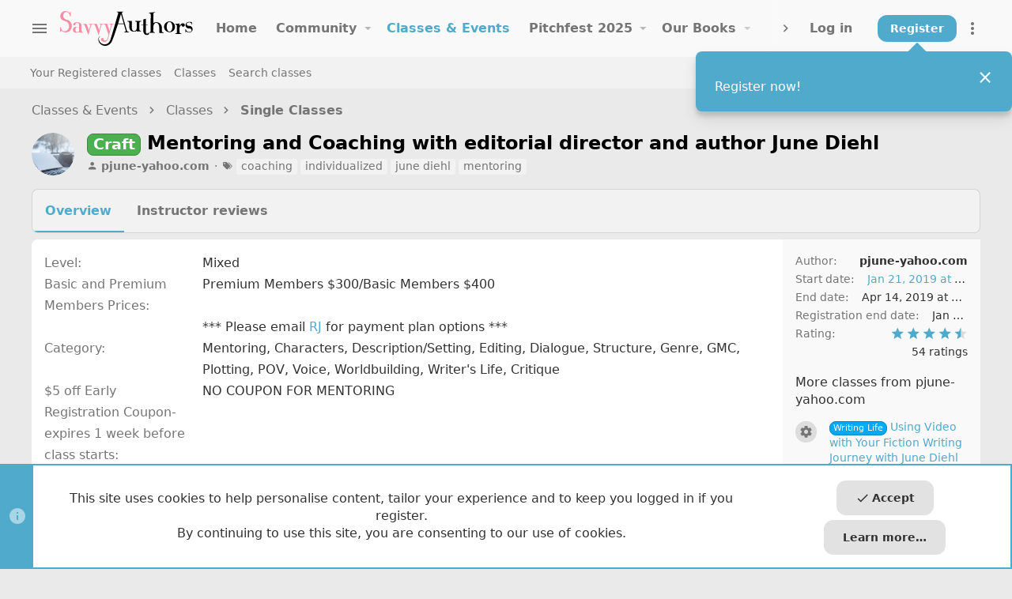

--- FILE ---
content_type: text/html; charset=utf-8
request_url: https://savvyauthors.com/community/classes/mentoring-and-coaching-with-editorial-director-and-author-june-diehl.1145/
body_size: 20780
content:
<!DOCTYPE html>









	



	
	




	<meta name="apple-mobile-web-app-title" content="SavvyAuthors">
	


	
	


















	



















	











	

































	



























	






	




































<html id="XF" lang="en-US" dir="LTR"
	  style="font-size: 62.5%;"
	  data-app="public"
	  data-template="classreg_class_view"
	  data-container-key=""
	  data-content-key=""
	  data-logged-in="false"
	  data-cookie-prefix="xf2_"
	  data-csrf="1768846714,3735f37ca6280083fef38637da66ed54"
	  class="has-no-js template-classreg_class_view  uix_hasBottomTabs uix_page--fixed uix_hasSectionLinks  uix_hasCrumbs"
	   data-run-jobs="">
	<head>

		<meta charset="utf-8" />
		<meta http-equiv="X-UA-Compatible" content="IE=Edge" />
		<meta name="viewport" content="width=device-width, initial-scale=1, viewport-fit=cover">

		

		<title>Craft - Mentoring and Coaching with editorial director and author June Diehl | SavvyAuthors</title>
		<link rel="manifest" href="/community/webmanifest.php">
		
			<meta name="theme-color" content="#50aacc" />
			<meta name="msapplication-TileColor" content="#50AACC">
		
		<meta name="apple-mobile-web-app-title" content="SavvyAuthors">
		

		
			
		<meta name="description" content="Are you seeking a coach and mentor who listens? Doesn&#039;t squash your writing style? And who provides positive, constructive feedback to meet your goals?

As..." />
		<meta property="og:description" content="Are you seeking a coach and mentor who listens? Doesn&#039;t squash your writing style? And who provides positive, constructive feedback to meet your goals?

As a certified coach with a background in education and over a decade of working with..." />
		<meta property="twitter:description" content="Are you seeking a coach and mentor who listens? Doesn&#039;t squash your writing style? And who provides positive, constructive feedback to meet your goals?

As a certified coach with a background in..." />
	
		
			<meta property="og:url" content="https://savvyauthors.com/community/classes/mentoring-and-coaching-with-editorial-director-and-author-june-diehl.1145/" />
		
			<link rel="canonical" href="https://savvyauthors.com/community/classes/mentoring-and-coaching-with-editorial-director-and-author-june-diehl.1145/" />
		

		
			
	
	
	<meta property="og:site_name" content="SavvyAuthors" />


		
		
			
	
	
	<meta property="og:type" content="website" />


		
		
			
	
	
	
		<meta property="og:title" content="Craft - Mentoring and Coaching with editorial director and author June Diehl" />
		<meta property="twitter:title" content="Craft - Mentoring and Coaching with editorial director and author..." />
	


		
		
		
		

		

	
	

	

	

	
		
	

	<link rel="stylesheet" href="/community/css.php?css=public%3Anormalize.css%2Cpublic%3Afa.css%2Cpublic%3Acore.less%2Cpublic%3Aapp.less&amp;s=30&amp;l=1&amp;d=1761226418&amp;k=6f9250b7c639b462ad4e668435bde4240bfb1f4c" />

	
		<link rel="preload" href="/community/styles/savvy/fonts/icons/material-icons/fonts/materialdesignicons-webfont.woff2?v=6.9.96" as="font" type="font/woff2" crossorigin="anonymous" />
		<link rel="stylesheet" href="/community/styles/savvy/fonts/icons/material-icons/css/materialdesignicons.min.css?d=1758739450" />	
	

	
	
	
		
	
		
	

	<link rel="stylesheet" href="/community/css.php?css=public%3Aac_app.less%2Cpublic%3Aadguest_overlay.less%2Cpublic%3Aadst.less%2Cpublic%3Aclassreg.less%2Cpublic%3Anotices.less%2Cpublic%3Arating_stars.less%2Cpublic%3Arealms.less%2Cpublic%3Ashare_controls.less%2Cpublic%3Ath_covers.less%2Cpublic%3Athxpress_xf.less%2Cpublic%3Auix.less%2Cpublic%3Auix_socialMedia.less%2Cpublic%3Aextra.less&amp;s=30&amp;l=1&amp;d=1761226418&amp;k=2c70e573d4fb5174a73cd911f8d0c1e56d373cfc" />


	
	
		<script src="/community/js/xf/preamble.min.js?_v=2ffc0444"></script>
	
	
	<meta name="apple-mobile-web-app-capable" content="yes">


		
			<link rel="icon" type="image/png" href="https://savvyauthors.com/community/styles/savvy/savvy/savvy-favicon.png" sizes="32x32" />
		
		
		
	<script async src="https://www.googletagmanager.com/gtag/js?id=G-KDB8C57027"></script>
	<script>
		window.dataLayer = window.dataLayer || [];
		function gtag(){dataLayer.push(arguments);}
		gtag('js', new Date());
		gtag('config', 'G-KDB8C57027', {
			// 
			
			
		});
	</script>

		<script>
  (function (s, e, n, d, er) {
    s['Sender'] = er;
    s[er] = s[er] || function () {
      (s[er].q = s[er].q || []).push(arguments)
    }, s[er].l = 1 * new Date();
    var a = e.createElement(n),
        m = e.getElementsByTagName(n)[0];
    a.async = 1;
    a.src = d;
    m.parentNode.insertBefore(a, m)
  })(window, document, 'script', 'https://cdn.sender.net/accounts_resources/universal.js', 'sender');
  sender('0bdbd837ce5129')
</script>

		

		

	
	

		
			
		

		
	


</head>

	<body data-template="classreg_class_view" class=" ">


	

		
			
		

		
	


	

		
			
		

		
	

		<style>
	.p-pageWrapper .p-navSticky {
		top: 0 !important;
	}

	

	
	

	
	
	
		
			
			
		
	

	

	

		
		
		.uix_mainTabBar {top: 72px !important;}
		.uix_stickyBodyElement:not(.offCanvasMenu) {
			top: 88px !important;
			min-height: calc(100vh - 88px) !important;
		}
		.uix_sidebarInner .uix_sidebar--scroller {margin-top: 88px;}
		.uix_sidebarInner {margin-top: -88px;}
		.p-body-sideNavInner .uix_sidebar--scroller {margin-top: 88px;}
		.p-body-sideNavInner {margin-top: -88px;}
		.uix_stickyCategoryStrips {top: 88px !important;}
		#XF .u-anchorTarget {
			height: 88px;
			margin-top: -88px;
		}
	
		

		
			@media (max-width: 1px) {
		
				.p-sectionLinks {display: none;}

				

				.uix_mainTabBar {top: 72px !important;}
				.uix_stickyBodyElement:not(.offCanvasMenu) {
					top: 88px !important;
					min-height: calc(100vh - 88px) !important;
				}
				.uix_sidebarInner .uix_sidebar--scroller {margin-top: 88px;}
				.uix_sidebarInner {margin-top: -88px;}
				.p-body-sideNavInner .uix_sidebar--scroller {margin-top: 88px;}
				.p-body-sideNavInner {margin-top: -88px;}
				.uix_stickyCategoryStrips {top: 88px !important;}
				#XF .u-anchorTarget {
					height: 88px;
					margin-top: -88px;
				}

				
		
			}
		
	

	.uix_sidebarNav .uix_sidebar--scroller {max-height: calc(100vh - 88px);}
	
	
</style>


		<div id="jumpToTop"></div>

		

		<div class="uix_pageWrapper--fixed">
			<div class="p-pageWrapper" id="top">


				
					
	
	




					

					

					
						
						
							<header class="p-header" id="header">
								<div class="p-header-inner">
									
						
							<div class="p-header-content">
								
									
										
	
	<div class="p-header-logo p-header-logo--image">
		<a class="uix_logo" href="http://www.savvyauthors.com">
			
				<img src="/community/styles/savvy/savvy/savvy-revised-light.svg" srcset="" alt="SavvyAuthors"
					 width="" height="" />
				
		</a>
		
	</div>


									

									
										<div class="p-nav-opposite">
											
												
		
			
				
				
					<div class="p-navgroup p-discovery">
						
							
	

							
	
		
		
			<div class="uix_searchBar">
				<div class="uix_searchBarInner">
					<form action="/community/search/search" method="post" class="uix_searchForm" data-xf-init="quick-search">
						<a class="uix_search--close">
							<i class="fa--xf far fa-window-close" aria-hidden="true"></i>
						</a>
						<input type="text" class="input js-uix_syncValue uix_searchInput uix_searchDropdown__trigger" autocomplete="off" data-uixsync="search" name="keywords" placeholder="Search…" aria-label="Search" data-menu-autofocus="true" />
						<a href="/community/search/"
						   class="uix_search--settings u-ripple"
						   data-xf-key="/"
						   aria-label="Search"
						   aria-expanded="false"
						   aria-haspopup="true"
						   title="Search">
							<i class="fa--xf far fa-cog" aria-hidden="true"></i>
						</a>
						<span class=" uix_searchIcon">
							<i class="fa--xf far fa-search" aria-hidden="true"></i>
						</span>
						<input type="hidden" name="_xfToken" value="1768846714,3735f37ca6280083fef38637da66ed54" />
					</form>
				</div>

				
					<a class="uix_searchIconTrigger p-navgroup-link p-navgroup-link--iconic p-navgroup-link--search u-ripple"
					   aria-label="Search"
					   aria-expanded="false"
					   aria-haspopup="true"
					   title="Search">
						<i aria-hidden="true"></i>
					</a>
				

				
					<a href="/community/search/"
					   class="p-navgroup-link p-navgroup-link--iconic p-navgroup-link--search u-ripple js-uix_minimalSearch__target"
					   data-xf-click="menu"
					   aria-label="Search"
					   aria-expanded="false"
					   aria-haspopup="true"
					   title="Search">
						<i aria-hidden="true"></i>
					</a>
				

				<div class="menu menu--structural menu--wide" data-menu="menu" aria-hidden="true">
					<form action="/community/search/search" method="post"
						  class="menu-content"
						  data-xf-init="quick-search">
						<h3 class="menu-header">Search</h3>
						
						<div class="menu-row">
							
								<div class="inputGroup inputGroup--joined">
									<input type="text" class="input js-uix_syncValue" name="keywords" data-uixsync="search" placeholder="Search…" aria-label="Search" data-menu-autofocus="true" />
									
			<select name="constraints" class="js-quickSearch-constraint input" aria-label="Search within">
				<option value="">Everywhere</option>
<option value="{&quot;search_type&quot;:&quot;class_classreg&quot;}">Classes</option>
<option value="{&quot;search_type&quot;:&quot;class_classreg&quot;,&quot;c&quot;:{&quot;categories&quot;:[18],&quot;child_categories_classreg&quot;:1}}">This category</option>

			</select>
		
								</div>
								
						</div>

						
						<div class="menu-row">
							<label class="iconic"><input type="checkbox"  name="c[title_only]" value="1" /><i aria-hidden="true"></i><span class="iconic-label">Search titles only

										
											<span tabindex="0" role="button"
												  data-xf-init="tooltip" data-trigger="hover focus click" title="Tags will also be searched in content where tags are supported">

												<i class="fa--xf far fa-question-circle u-muted u-smaller" aria-hidden="true"></i>
											</span></span></label>

						</div>
						
						<div class="menu-row">
							<div class="inputGroup">
								<span class="inputGroup-text" id="ctrl_search_menu_by_member">By:</span>
								<input type="text" class="input" name="c[users]" data-xf-init="auto-complete" placeholder="Member" aria-labelledby="ctrl_search_menu_by_member" />
							</div>
						</div>
						
<div class="menu-footer">
							<span class="menu-footer-controls">
								<button type="submit" class="button--primary button button--icon button--icon--search"><span class="button-text">Search</span></button>
								<a href="/community/search/" class="button"><span class="button-text">Advanced search…</span></a>
							</span>
						</div>

						<input type="hidden" name="_xfToken" value="1768846714,3735f37ca6280083fef38637da66ed54" />
					</form>
				</div>


				<div class="menu menu--structural menu--wide uix_searchDropdown__menu" aria-hidden="true">
					<form action="/community/search/search" method="post"
						  class="menu-content"
						  data-xf-init="quick-search">
						
						
							<div class="menu-row">

								<div class="inputGroup">
									<input name="keywords"
										   class="js-uix_syncValue"
										   data-uixsync="search"
										   placeholder="Search…"
										   aria-label="Search"
										   type="hidden" />
									
			<select name="constraints" class="js-quickSearch-constraint input" aria-label="Search within">
				<option value="">Everywhere</option>
<option value="{&quot;search_type&quot;:&quot;class_classreg&quot;}">Classes</option>
<option value="{&quot;search_type&quot;:&quot;class_classreg&quot;,&quot;c&quot;:{&quot;categories&quot;:[18],&quot;child_categories_classreg&quot;:1}}">This category</option>

			</select>
		
								</div>
							</div>
							

						
						<div class="menu-row">
							<label class="iconic"><input type="checkbox"  name="c[title_only]" value="1" /><i aria-hidden="true"></i><span class="iconic-label">Search titles only

										
											<span tabindex="0" role="button"
												  data-xf-init="tooltip" data-trigger="hover focus click" title="Tags will also be searched in content where tags are supported">

												<i class="fa--xf far fa-question-circle u-muted u-smaller" aria-hidden="true"></i>
											</span></span></label>

						</div>
						
						<div class="menu-row">
							<div class="inputGroup">
								<span class="inputGroup-text">By:</span>
								<input class="input" name="c[users]" data-xf-init="auto-complete" placeholder="Member" />
							</div>
						</div>
						
<div class="menu-footer">
							<span class="menu-footer-controls">
								<button type="submit" class="button--primary button button--icon button--icon--search"><span class="button-text">Search</span></button>
								<a href="/community/search/" class="button" rel="nofollow"><span class="button-text">Advanced…</span></a>
							</span>
						</div>

						<input type="hidden" name="_xfToken" value="1768846714,3735f37ca6280083fef38637da66ed54" />
					</form>
				</div>
			</div>
		
	
	

						
					</div>
				
				
	

			
		
	
											
										</div>
									
								
							</div>
						
					
								</div>
							</header>
						
					
					

					
					
					

					
						<div class="p-navSticky p-navSticky--primary " data-top-offset-breakpoints="
						[
							{
								&quot;breakpoint&quot;: &quot;0&quot;,
								&quot;offset&quot;: &quot;0&quot;
							}
							
							
						]
					" data-xf-init="sticky-header">
							
						<nav class="p-nav">
							<div class="p-nav-inner">
<div class="th_holiday__categoryStrip__left"></div>
<div class="th_holiday__categoryStrip__center"></div>
<div class="th_holiday__categoryStrip__right"></div>
								
									
									
										
									
									<button type="button" class="button--plain p-nav-menuTrigger  badgeContainer button" data-badge="0" data-xf-click="off-canvas" data-menu=".js-headerOffCanvasMenu" role="button" tabindex="0" aria-label="Menu"><span class="button-text">
										<i aria-hidden="true"></i>
									</span></button>
									
								

								
	
	<div class="p-header-logo p-header-logo--image">
		<a class="uix_logo" href="http://www.savvyauthors.com">
			
				<img src="/community/styles/savvy/savvy/savvy-revised-light.svg" srcset="" alt="SavvyAuthors"
					 width="" height="" />
				
		</a>
		
	</div>



								
									
										<div class="p-nav-scroller hScroller" data-xf-init="h-scroller" data-auto-scroll=".p-navEl.is-selected">
											<div class="hScroller-scroll">
												<ul class="p-nav-list js-offCanvasNavSource">
													
														<li>
															
	<div class="p-navEl u-ripple " >
		
			
				
	
	<a href="https://www.savvyauthors.com/"
			class="p-navEl-link  "
			
			data-xf-key="1"
			data-nav-id="homepage"><span>Home</span></a>

				
				
			
			
			
		
			
	
</div>

														</li>
													
														<li>
															
	<div class="p-navEl u-ripple " data-has-children="true">
		
			
				
	
	<a href="/community/"
			class="p-navEl-link p-navEl-link--splitMenu "
			 uix-tab-nav-icon="fa-comments"
			
			data-nav-id="forums"><span>Community</span></a>

				
					<a data-xf-key="2"
					   data-xf-click="menu"
					   data-menu-pos-ref="< .p-navEl"
					   class="p-navEl-splitTrigger"
					   role="button"
					   tabindex="0"
					   aria-label="Toggle expanded"
					   aria-expanded="false"
					   aria-haspopup="true">
					</a>
				
				
			
				
					<div class="menu menu--structural" data-menu="menu" aria-hidden="true">
						<div class="menu-content">
							
								
	
	
	<a href="/community/search/?type=post"
			class="menu-linkRow u-ripple u-indentDepth0 js-offCanvasCopy "
			
			
			data-nav-id="searchForums"><span>Search forums</span></a>

	

							
								
	
	
	<a href="/community/members/"
			class="menu-linkRow u-ripple u-indentDepth0 js-offCanvasCopy "
			
			
			data-nav-id="members"><span>Members</span></a>

	

							
								
	
	
	<a href="/community/leaderboards"
			class="menu-linkRow u-ripple u-indentDepth0 js-offCanvasCopy "
			
			
			data-nav-id="ad_leaderboards"><span>Rankings</span></a>

	

							
								
	
	
	<a href="https://savvyauthors.com/community/pages/newsletter/"
			class="menu-linkRow u-ripple u-indentDepth0 js-offCanvasCopy "
			
			
			data-nav-id="newsletter"><span>Join our newsletter</span></a>

	

							
						</div>
					</div>
				
			
			
			
		
			
	
</div>

														</li>
													
														<li>
															
	<div class="p-navEl u-ripple is-selected" data-has-children="true">
		
			
				
	
	<a href="/community/classes/"
			class="p-navEl-link p-navEl-link--splitMenu "
			 uix-tab-nav-icon="fa-school"
			
			data-nav-id="classReg"><span>Classes & Events</span></a>

				
					<a data-xf-key="3"
					   data-xf-click="menu"
					   data-menu-pos-ref="< .p-navEl"
					   class="p-navEl-splitTrigger"
					   role="button"
					   tabindex="0"
					   aria-label="Toggle expanded"
					   aria-expanded="false"
					   aria-haspopup="true">
					</a>
				
				
			
				
					<div class="menu menu--structural" data-menu="menu" aria-hidden="true">
						<div class="menu-content">
							
								
	
	
	<a href="/community/classes/registered"
			class="menu-linkRow u-ripple u-indentDepth0 js-offCanvasCopy "
			
			
			data-nav-id="classRegRegClasses"><span>Your Registered classes</span></a>

	

							
								
	
	
	<a href="https://savvyauthors.com/community/classes/categories/workshops.2/"
			class="menu-linkRow u-ripple u-indentDepth0 js-offCanvasCopy "
			
			
			data-nav-id="Workshops"><span>Classes</span></a>

	

							
								
	
	
	<a href="/community/search/?type=classreg_class"
			class="menu-linkRow u-ripple u-indentDepth0 js-offCanvasCopy "
			
			
			data-nav-id="classRegSearchClasses"><span>Search classes</span></a>

	

							
						</div>
					</div>
				
			
			
			
		
			
	
</div>

														</li>
													
														<li>
															
	<div class="p-navEl u-ripple " data-has-children="true">
		
			
				
	
	<a href="https://savvyauthors.com/community/pages/GenPitchfest/"
			class="p-navEl-link p-navEl-link--splitMenu "
			
			
			data-nav-id="PitchfestGen"><span>Pitchfest 2025</span></a>

				
					<a data-xf-key="4"
					   data-xf-click="menu"
					   data-menu-pos-ref="< .p-navEl"
					   class="p-navEl-splitTrigger"
					   role="button"
					   tabindex="0"
					   aria-label="Toggle expanded"
					   aria-expanded="false"
					   aria-haspopup="true">
					</a>
				
				
			
				
					<div class="menu menu--structural" data-menu="menu" aria-hidden="true">
						<div class="menu-content">
							
								
	
	
	<a href="https://savvyauthors.com/community/pages/GenPitchfest/"
			class="menu-linkRow u-ripple u-indentDepth0 js-offCanvasCopy "
			
			
			data-nav-id="Pitchfest"><span>Pitchfest Information</span></a>

	

							
								
	
	
	<a href="https://savvyauthors.com/community/pitchfest/agents/"
			class="menu-linkRow u-ripple u-indentDepth0 js-offCanvasCopy "
			
			
			data-nav-id="Agents"><span>Agents taking pitches</span></a>

	

							
								
	
	
	<a href="https://savvyauthors.com/community/pitchfest/editors/"
			class="menu-linkRow u-ripple u-indentDepth0 js-offCanvasCopy "
			
			
			data-nav-id="Editors"><span>Editors taking pitches</span></a>

	

							
								
	
	
	<a href="https://savvyauthors.com/community/classes/autumn-pitchfest.2332/"
			class="menu-linkRow u-ripple u-indentDepth0 js-offCanvasCopy "
			
			
			data-nav-id="PFReg"><span>Register for 2025 Autumn Pitchfest</span></a>

	

							
								
	
	
	<a href="https://savvyauthors.com/community/help/pitchrules/"
			class="menu-linkRow u-ripple u-indentDepth0 js-offCanvasCopy "
			
			
			data-nav-id="Pitch_FAQ"><span>Pitchfest FAQ</span></a>

	

							
						</div>
					</div>
				
			
			
			
		
			
	
</div>

														</li>
													
														<li>
															
	<div class="p-navEl u-ripple " data-has-children="true">
		
			
				
	
	<a href="/community/media/"
			class="p-navEl-link p-navEl-link--splitMenu "
			
			
			data-nav-id="xfmg"><span>Our Books</span></a>

				
					<a data-xf-key="5"
					   data-xf-click="menu"
					   data-menu-pos-ref="< .p-navEl"
					   class="p-navEl-splitTrigger"
					   role="button"
					   tabindex="0"
					   aria-label="Toggle expanded"
					   aria-expanded="false"
					   aria-haspopup="true">
					</a>
				
				
			
				
					<div class="menu menu--structural" data-menu="menu" aria-hidden="true">
						<div class="menu-content">
							
								
	
	
	<a href="/community/whats-new/media/"
			class="menu-linkRow u-ripple u-indentDepth0 js-offCanvasCopy "
			 rel="nofollow"
			
			data-nav-id="xfmgNewMedia"><span>New books</span></a>

	

							
								
	
	
	<a href="/community/search/?type=xfmg_media"
			class="menu-linkRow u-ripple u-indentDepth0 js-offCanvasCopy "
			
			
			data-nav-id="xfmgSearchMedia"><span>Search books</span></a>

	

							
						</div>
					</div>
				
			
			
			
		
			
	
</div>

														</li>
													
														<li>
															
	<div class="p-navEl u-ripple " >
		
			
				
	
	<a href="https://www.savvyauthors.com/subscribe"
			class="p-navEl-link  "
			
			data-xf-key="6"
			data-nav-id="subscribe"><span>Subscribe</span></a>

				
				
			
			
			
		
			
	
</div>

														</li>
													
														<li>
															
	<div class="p-navEl u-ripple " data-has-children="true">
		
			
				<a data-xf-key="7"
				   class="p-navEl-linkHolder"
				   data-menu-pos-ref="< .p-navEl"
				   data-xf-click="menu"
				   role="button"
				   tabindex="0"
				   aria-expanded="false"
				   aria-haspopup="true">
					
	
	<span 
			class="p-navEl-link p-navEl-link--menuTrigger "
			
			
			data-nav-id="Group_Clubs"><span>Group & Clubs</span></span>

				</a>
				
			
				
					<div class="menu menu--structural" data-menu="menu" aria-hidden="true">
						<div class="menu-content">
							
								
	
	
	<a href="https://savvyauthors.com/community/classes/savvyauthors-writing-craft-book-club-free-for-subscribers.2321/"
			class="menu-linkRow u-ripple u-indentDepth0 js-offCanvasCopy "
			
			
			data-nav-id="book_club"><span>Book Club</span></a>

	

							
								
	
	
	<a href="https://savvyauthors.com/community/classes/savvyauthors-accountability-group.2317/"
			class="menu-linkRow u-ripple u-indentDepth0 js-offCanvasCopy "
			
			
			data-nav-id="accountability"><span>Accountability Group</span></a>

	

							
								
	
	
	<a href="https://www.savvyauthors.com/pages/roth-coaching"
			class="menu-linkRow u-ripple u-indentDepth0 js-offCanvasCopy "
			
			
			data-nav-id="roth_mentorship"><span>Irene Roth's Mentoring Program</span></a>

	

							
								
	
	
	<a href="https://savvyauthors.com/community/classes/unlock-the-block-a-brainstorming-group-for-stuck-authors-with-june-diehl.2318/"
			class="menu-linkRow u-ripple u-indentDepth0 js-offCanvasCopy "
			
			
			data-nav-id="brainstorming_group"><span>June Diehl's Brainstorming Group</span></a>

	

							
								
	
	
	<a href="https://savvyauthors.com/community/forums/the-authors-mindset-reset.2376/"
			class="menu-linkRow u-ripple u-indentDepth0 js-offCanvasCopy "
			
			
			data-nav-id="author_mindset_reset"><span>The Author's Mindset Reset</span></a>

	

							
						</div>
					</div>
				
			
			
			
		
			
	
</div>

														</li>
													
												</ul>
											</div>
										</div>
									

									
								

								
	


								
									<div class="p-nav-opposite">
										
											
		
			
				
					<div class="p-navgroup p-account p-navgroup--guest">
						
							
								
	
		
		
	
		
			<a href="/community/login/" class="p-navgroup-link u-ripple p-navgroup-link--textual p-navgroup-link--logIn" data-follow-redirects="on">
				<i></i>
				<span class="p-navgroup-linkText">Log in</span>
			</a>
		
	
	
		
			<a href="/community/register/" class="button button--cta p-navgroup-link u-ripple p-navgroup-link--textual p-navgroup-link--register" data-follow-redirects="on">
				<i></i>
				<span class="p-navgroup-linkText">Register</span>
			</a>
		
	

	

							
						
					</div>
				
				
					<div class="p-navgroup p-discovery">
						
							
	
		
	

							
	
		
		
			<div class="uix_searchBar">
				<div class="uix_searchBarInner">
					<form action="/community/search/search" method="post" class="uix_searchForm" data-xf-init="quick-search">
						<a class="uix_search--close">
							<i class="fa--xf far fa-window-close" aria-hidden="true"></i>
						</a>
						<input type="text" class="input js-uix_syncValue uix_searchInput uix_searchDropdown__trigger" autocomplete="off" data-uixsync="search" name="keywords" placeholder="Search…" aria-label="Search" data-menu-autofocus="true" />
						<a href="/community/search/"
						   class="uix_search--settings u-ripple"
						   data-xf-key="/"
						   aria-label="Search"
						   aria-expanded="false"
						   aria-haspopup="true"
						   title="Search">
							<i class="fa--xf far fa-cog" aria-hidden="true"></i>
						</a>
						<span class=" uix_searchIcon">
							<i class="fa--xf far fa-search" aria-hidden="true"></i>
						</span>
						<input type="hidden" name="_xfToken" value="1768846714,3735f37ca6280083fef38637da66ed54" />
					</form>
				</div>

				
					<a class="uix_searchIconTrigger p-navgroup-link p-navgroup-link--iconic p-navgroup-link--search u-ripple"
					   aria-label="Search"
					   aria-expanded="false"
					   aria-haspopup="true"
					   title="Search">
						<i aria-hidden="true"></i>
					</a>
				

				
					<a href="/community/search/"
					   class="p-navgroup-link p-navgroup-link--iconic p-navgroup-link--search u-ripple js-uix_minimalSearch__target"
					   data-xf-click="menu"
					   aria-label="Search"
					   aria-expanded="false"
					   aria-haspopup="true"
					   title="Search">
						<i aria-hidden="true"></i>
					</a>
				

				<div class="menu menu--structural menu--wide" data-menu="menu" aria-hidden="true">
					<form action="/community/search/search" method="post"
						  class="menu-content"
						  data-xf-init="quick-search">
						<h3 class="menu-header">Search</h3>
						
						<div class="menu-row">
							
								<div class="inputGroup inputGroup--joined">
									<input type="text" class="input js-uix_syncValue" name="keywords" data-uixsync="search" placeholder="Search…" aria-label="Search" data-menu-autofocus="true" />
									
			<select name="constraints" class="js-quickSearch-constraint input" aria-label="Search within">
				<option value="">Everywhere</option>
<option value="{&quot;search_type&quot;:&quot;class_classreg&quot;}">Classes</option>
<option value="{&quot;search_type&quot;:&quot;class_classreg&quot;,&quot;c&quot;:{&quot;categories&quot;:[18],&quot;child_categories_classreg&quot;:1}}">This category</option>

			</select>
		
								</div>
								
						</div>

						
						<div class="menu-row">
							<label class="iconic"><input type="checkbox"  name="c[title_only]" value="1" /><i aria-hidden="true"></i><span class="iconic-label">Search titles only

										
											<span tabindex="0" role="button"
												  data-xf-init="tooltip" data-trigger="hover focus click" title="Tags will also be searched in content where tags are supported">

												<i class="fa--xf far fa-question-circle u-muted u-smaller" aria-hidden="true"></i>
											</span></span></label>

						</div>
						
						<div class="menu-row">
							<div class="inputGroup">
								<span class="inputGroup-text" id="ctrl_search_menu_by_member">By:</span>
								<input type="text" class="input" name="c[users]" data-xf-init="auto-complete" placeholder="Member" aria-labelledby="ctrl_search_menu_by_member" />
							</div>
						</div>
						
<div class="menu-footer">
							<span class="menu-footer-controls">
								<button type="submit" class="button--primary button button--icon button--icon--search"><span class="button-text">Search</span></button>
								<a href="/community/search/" class="button"><span class="button-text">Advanced search…</span></a>
							</span>
						</div>

						<input type="hidden" name="_xfToken" value="1768846714,3735f37ca6280083fef38637da66ed54" />
					</form>
				</div>


				<div class="menu menu--structural menu--wide uix_searchDropdown__menu" aria-hidden="true">
					<form action="/community/search/search" method="post"
						  class="menu-content"
						  data-xf-init="quick-search">
						
						
							<div class="menu-row">

								<div class="inputGroup">
									<input name="keywords"
										   class="js-uix_syncValue"
										   data-uixsync="search"
										   placeholder="Search…"
										   aria-label="Search"
										   type="hidden" />
									
			<select name="constraints" class="js-quickSearch-constraint input" aria-label="Search within">
				<option value="">Everywhere</option>
<option value="{&quot;search_type&quot;:&quot;class_classreg&quot;}">Classes</option>
<option value="{&quot;search_type&quot;:&quot;class_classreg&quot;,&quot;c&quot;:{&quot;categories&quot;:[18],&quot;child_categories_classreg&quot;:1}}">This category</option>

			</select>
		
								</div>
							</div>
							

						
						<div class="menu-row">
							<label class="iconic"><input type="checkbox"  name="c[title_only]" value="1" /><i aria-hidden="true"></i><span class="iconic-label">Search titles only

										
											<span tabindex="0" role="button"
												  data-xf-init="tooltip" data-trigger="hover focus click" title="Tags will also be searched in content where tags are supported">

												<i class="fa--xf far fa-question-circle u-muted u-smaller" aria-hidden="true"></i>
											</span></span></label>

						</div>
						
						<div class="menu-row">
							<div class="inputGroup">
								<span class="inputGroup-text">By:</span>
								<input class="input" name="c[users]" data-xf-init="auto-complete" placeholder="Member" />
							</div>
						</div>
						
<div class="menu-footer">
							<span class="menu-footer-controls">
								<button type="submit" class="button--primary button button--icon button--icon--search"><span class="button-text">Search</span></button>
								<a href="/community/search/" class="button" rel="nofollow"><span class="button-text">Advanced…</span></a>
							</span>
						</div>

						<input type="hidden" name="_xfToken" value="1768846714,3735f37ca6280083fef38637da66ed54" />
					</form>
				</div>
			</div>
		
	
	

						
					</div>
				
				
	

			
		
	
											
	
		
	

	

											
												<div class="p-navgroup">
													<a href="javascript:;" class="p-navgroup-link p-navgroup-link--iconic p-navgroup-link--more" title="More options" data-xf-init="tooltip" aria-haspopup="true" data-xf-click="menu" aria-expanded="false"><i aria-hidden="true"></i></a>
													<div class="menu menu--structural menu--small" data-menu="menu" aria-hidden="true">
														<div class="menu-content">
															<h4 class="menu-header">More options</h4>
															
																
																
																
																	<a href="javascript:;" class="menu-linkRow js-uix_togglePageWidth" rel="nofollow">Toggle width</a>
																
																
																
																	<a href="javascript:;" data-xf-click="overlay" data-target=".uix_shareWidgetModal" class="menu-linkRow ac_menuShareRow">Share this page</a>
																	
																		<a class="menu-linkRow shareButtons-button--share is-hidden"
																		   data-xf-init="web-share"
																		   data-title="Craft - Mentoring and Coaching with editorial director and author June Diehl" data-text="" data-url=""
																		   data-hide=".ac_menuShareRow">
																			<span>Share this page</span>
																		</a>
																	
																	<div style="display: none">
																		<div class="uix_shareWidgetModal">
																			<div class="overlay-title">Share</div>
																			<div class="block-body">
																				<div class="block-row">
																					
																						

	
		

		<div class="shareButtons " data-xf-init="share-buttons" data-page-url="" data-page-title="" data-page-desc="" data-page-image="">
			

			<div class="shareButtons-buttons">
				
					
						<a class="shareButtons-button shareButtons-button--brand shareButtons-button--facebook" data-href="https://www.facebook.com/sharer.php?u={url}">
							<i aria-hidden="true"></i>
							<span>Facebook</span>
						</a>
					

					
						<a class="shareButtons-button shareButtons-button--brand shareButtons-button--twitter" data-href="https://twitter.com/intent/tweet?url={url}&amp;text={title}&amp;via=SavvyAuthors&amp;related=savvyauthors">
							<svg xmlns="http://www.w3.org/2000/svg" height="1em" viewBox="0 0 512 512" class=""><!--! Font Awesome Free 6.4.2 by @fontawesome - https://fontawesome.com License - https://fontawesome.com/license (Commercial License) Copyright 2023 Fonticons, Inc. --><path d="M389.2 48h70.6L305.6 224.2 487 464H345L233.7 318.6 106.5 464H35.8L200.7 275.5 26.8 48H172.4L272.9 180.9 389.2 48zM364.4 421.8h39.1L151.1 88h-42L364.4 421.8z"/></svg> <span>X (Twitter)</span>
						</a>
					

					
						<a class="shareButtons-button shareButtons-button--brand shareButtons-button--reddit" data-href="https://reddit.com/submit?url={url}&amp;title={title}">
							<i aria-hidden="true"></i>
							<span>Reddit</span>
						</a>
					

					
						<a class="shareButtons-button shareButtons-button--brand shareButtons-button--pinterest" data-href="https://pinterest.com/pin/create/bookmarklet/?url={url}&amp;description={title}&amp;media={image}">
							<i aria-hidden="true"></i>
							<span>Pinterest</span>
						</a>
					

					
						<a class="shareButtons-button shareButtons-button--brand shareButtons-button--tumblr" data-href="https://www.tumblr.com/widgets/share/tool?canonicalUrl={url}&amp;title={title}">
							<i aria-hidden="true"></i>
							<span>Tumblr</span>
						</a>
					

					
						<a class="shareButtons-button shareButtons-button--brand shareButtons-button--whatsApp" data-href="https://api.whatsapp.com/send?text={title}&nbsp;{url}">
							<i aria-hidden="true"></i>
							<span>WhatsApp</span>
						</a>
					

					
						<a class="shareButtons-button shareButtons-button--email" data-href="mailto:?subject={title}&amp;body={url}">
							<i aria-hidden="true"></i>
							<span>Email</span>
						</a>
					

					
						<a class="shareButtons-button shareButtons-button--share is-hidden"
							data-xf-init="web-share"
							data-title="" data-text="" data-url=""
							data-hide=".shareButtons-button:not(.shareButtons-button--share)">

							<i aria-hidden="true"></i>
							<span>Share</span>
						</a>
					

					
						<a class="shareButtons-button shareButtons-button--link is-hidden" data-clipboard="{url}">
							<i aria-hidden="true"></i>
							<span>Link</span>
						</a>
					
				
			</div>
		</div>
	

																														
																				</div>
																			</div>			
																		</div>
																	</div>
																
																
															
														</div>
													</div>
												</div>
											
										
									</div>
								
							</div>
							
						</nav>
					
						</div>
						
		
			<div class="p-sectionLinks">
				<div class="pageContent">
					
						
							
								
								
								<div class="p-sectionLinks-inner hScroller" data-xf-init="h-scroller">
									<div class="hScroller-scroll">
										<ul class="p-sectionLinks-list">
											
												<li>
													
	<div class="p-navEl u-ripple " >
		
			
				
	
	<a href="/community/classes/registered"
			class="p-navEl-link  "
			
			data-xf-key="alt+1"
			data-nav-id="classRegRegClasses"><span>Your Registered classes</span></a>

				
				
			
			
			
		
			
	
</div>

												</li>
											
												<li>
													
	<div class="p-navEl u-ripple " >
		
			
				
	
	<a href="https://savvyauthors.com/community/classes/categories/workshops.2/"
			class="p-navEl-link  "
			
			data-xf-key="alt+2"
			data-nav-id="Workshops"><span>Classes</span></a>

				
				
			
			
			
		
			
	
</div>

												</li>
											
												<li>
													
	<div class="p-navEl u-ripple " >
		
			
				
	
	<a href="/community/search/?type=classreg_class"
			class="p-navEl-link  "
			
			data-xf-key="alt+3"
			data-nav-id="classRegSearchClasses"><span>Search classes</span></a>

				
				
			
			
			
		
			
	
</div>

												</li>
											
										</ul>
									</div>
								</div>
							
							
						
					
				</div>
			</div>
			
	
						

					

					
	

					
	

					
	

					
	

					
				

				
				
<div class="offCanvasMenu offCanvasMenu--nav js-headerOffCanvasMenu" data-menu="menu" aria-hidden="true" data-ocm-builder="navigation">
					<div class="offCanvasMenu-backdrop" data-menu-close="true"></div>
					<div class="offCanvasMenu-content">
						
						<div class="sidePanel sidePanel--nav sidePanel--visitor">
	<div class="sidePanel__tabPanels">
		
		<div data-content="navigation" class="is-active sidePanel__tabPanel js-navigationTabPanel">
			
							<div class="offCanvasMenu-header">
								Menu
								<a class="offCanvasMenu-closer" data-menu-close="true" role="button" tabindex="0" aria-label="Close"></a>
							</div>
							
							
							
								<div class="uix_sidebarNav__inner__widgets">
									
										
										
	<div class="block">
	<div class="block-container">
		<div class="block-body">
			<a href="https://savvyauthors.com/community/" class="block-row">Community</a>
			<a href="https://savvyauthors.com/community/classes/" class="block-row">Classes &amp; Events</a>
			<a href="https://savvyauthors.com/community/media/" class="block-row">Books</a>
		</div>
	</div>
</div>

										
											
	
		
	

										
										
	<div class="block">
	<div class="block-container">
		<div class="block-body">		
			<a href="https://www.instagram.com/savvyauthors/?hl=en" class="block-row">Instagram</a>
			<a href="https://x.com/savvyauthors?lang=en" class="block-row">X</a>
		</div>
	</div>
</div>

									
								</div>
							
						
		</div>
		
		
		
	</div>
</div>

						
						<div class="offCanvasMenu-installBanner js-installPromptContainer" style="display: none;" data-xf-init="install-prompt">
							<div class="offCanvasMenu-installBanner-header">Install the app</div>
							<button type="button" class="js-installPromptButton button"><span class="button-text">Install</span></button>
							<template class="js-installTemplateIOS">
								<div class="overlay-title">How to install the app on iOS</div>
								<div class="block-body">
									<div class="block-row">
										<p>
											Follow along with the video below to see how to install our site as a web app on your home screen.
										</p>
										<p style="text-align: center">
											<video src="/community/styles/default/xenforo/add_to_home.mp4"
								                width="280" height="480" autoplay loop muted playsinline></video>
										</p>
										<p>
											<small><strong>Note:</strong> This feature may not be available in some browsers.</small>
										</p>
									</div>
								</div>
							</template>
						</div>
						
					</div>
				</div>

				
	


				<div class="p-body">

					

					<div class="p-body-inner ">
						
						<!--XF:EXTRA_OUTPUT-->
		

		






	




						
	
		
	
		

		
	

	


						
	


						
	


						
	
		
	
	

		
			
		

		
	


	
	
		<div class="breadcrumb ">
			<div class="pageContent">
				
					
						
							<ul class="p-breadcrumbs "
								itemscope itemtype="https://schema.org/BreadcrumbList">
								
									
		

		
		
		

			
			
			
	<li itemprop="itemListElement" itemscope itemtype="https://schema.org/ListItem">
		<a href="/community/classes/" itemprop="item">
			
				<span itemprop="name">Classes & Events</span>
			
		</a>
		<meta itemprop="position" content="1" />
	</li>

		
		
			
			
	<li itemprop="itemListElement" itemscope itemtype="https://schema.org/ListItem">
		<a href="/community/classes/categories/classes.2/" itemprop="item">
			
				<span itemprop="name">Classes</span>
			
		</a>
		<meta itemprop="position" content="2" />
	</li>

		
			
			
	<li itemprop="itemListElement" itemscope itemtype="https://schema.org/ListItem">
		<a href="/community/classes/categories/single-classes.18/" itemprop="item">
			
				<span itemprop="name">Single Classes</span>
			
		</a>
		<meta itemprop="position" content="3" />
	</li>

		
	
								
							</ul>
						
					
				
			</div>
		</div>
	

	
	

		
			
		

		
	



	


						
	


						
	<noscript class="js-jsWarning"><div class="blockMessage blockMessage--important blockMessage--iconic u-noJsOnly">JavaScript is disabled. For a better experience, please enable JavaScript in your browser before proceeding.</div></noscript>

						
	<div class="blockMessage blockMessage--important blockMessage--iconic js-browserWarning" style="display: none">You are using an out of date browser. It  may not display this or other websites correctly.<br />You should upgrade or use an <a href="https://www.google.com/chrome/" target="_blank" rel="noopener">alternative browser</a>.</div>



						<div uix_component="MainContainer" class="uix_contentWrapper">

							
	


							
	

		
			
		

		
	


							
	

							
	

							
	
		
	
		
			
	
	

			<div class="p-body-header "
style=" ">
			



				<div class="pageContent">
					
		<div class="contentRow contentRow--hideFigureNarrow">
			<span class="contentRow-figure">
				
					<span  class="avatar avatar--s"><img src="/community/data/class_icons/1/1145.jpg?1540578147" alt="Mentoring and Coaching with editorial director and author June Diehl" /></span>
				
			</span>
			<div class="contentRow-main">
				<div class="p-title">
					<h1 class="p-title-value">
						
							<span class="label label--green" dir="auto">Craft</span><span class="label-append">&nbsp;</span>Mentoring and Coaching with editorial director and author June Diehl
						
					</h1>
					<div class="p-title-pageAction">
						
							
						
					</div>
				</div>
				
					<div class="p-description">
						
							<ul class="listInline listInline--bullet">
								<li>
									<i class="fa fa-user" aria-hidden="true" title="Author"></i>
									<span class="u-srOnly">Author</span>

									<a href="/community/members/pjune-yahoo-com.4390/" class="username  u-concealed" dir="auto" data-user-id="4390" data-xf-init="member-tooltip">pjune-yahoo.com</a>
								</li>
								
									<li>
										<i class="fa fa-tags" aria-hidden="true" title="Tags"></i>
										<span class="u-srOnly">Tags</span>

										
											
												<a href="/community/tags/coaching/" class="tagItem" dir="auto">coaching</a>
											
												<a href="/community/tags/individualized/" class="tagItem" dir="auto">individualized</a>
											
												<a href="/community/tags/june-diehl/" class="tagItem" dir="auto">june diehl</a>
											
												<a href="/community/tags/mentoring/" class="tagItem" dir="auto">mentoring</a>
											
											
										
									</li>
								
							</ul>
						
					</div>
				
			</div>
		</div>
	
				</div>
			</div>
			
	

	

							
	


							
<div class="p-body-main  ">
								
								

								
	

								<div uix_component="MainContent" class="p-body-content">


									<!-- ABOVE MAIN CONTENT -->
									
	

									
	

									
	

									
	

									
	

									<div class="p-body-pageContent">
										
	

										
	

										
	

										
	

										
	

										





	

	




	



	
		<div class="tabs tabs--standalone">
			<div class="hScroller" data-xf-init="h-scroller">
				<span class="hScroller-scroll">
					<a class="tabs-tab is-active" href="/community/classes/mentoring-and-coaching-with-editorial-director-and-author-june-diehl.1145/">Overview</a>
					
						
						
						
						
						
						
						<a class="tabs-tab " href="/community/classes/mentoring-and-coaching-with-editorial-director-and-author-june-diehl.1145/instructor-reviews">Instructor reviews</a>
						
					
				</span>
			</div>
		</div>
	



	








	
	
	
		
	
	
	


	
	
	
		
	
	
	


	
	
		
	
	
	


	
	







	


<div class="block">
	
	<div class="block-container">
		<div class="block-body lbContainer js-classBody"
			 data-xf-init="lightbox"
			 data-lb-id="class-1145"
			 data-lb-caption-desc="pjune-yahoo.com &middot; Oct 25, 2018 at 10:59 AM">

			<div class="classBody">
				<article class="classBody-main js-lbContainer">
					

	
		<div class="classBody-fields classBody-fields--before">
		
			

	
	
		
	
	

	
		
			

			
				<dl class="pairs pairs--columns pairs--fixedSmall pairs--customField" data-field="Level">
					<dt>Level</dt>
					<dd>Mixed</dd>
				</dl>
			
		
	
	

	
		
			

			
				<dl class="pairs pairs--columns pairs--fixedSmall pairs--customField" data-field="price">
					<dt>Basic and Premium Members Prices</dt>
					<dd><div class="bbWrapper">Premium Members $300/Basic Members $400<br />
<br />
*** Please email <a href="/cdn-cgi/l/email-protection#34667e74475542424d5541405c5b46471a575b59">RJ</a> for payment plan options ***</div></dd>
				</dl>
			
		
	
	

	
		
			

			
				<dl class="pairs pairs--columns pairs--fixedSmall pairs--customField" data-field="Category">
					<dt>Category</dt>
					<dd><ol class="listInline listInline--customField" data-field="Category"><li>Mentoring</li><li>Characters</li><li>Description/Setting</li><li>Editing</li><li>Dialogue</li><li>Structure</li><li>Genre</li><li>GMC</li><li>Plotting</li><li>POV</li><li>Voice</li><li>Worldbuilding</li><li>Writer's Life</li><li>Critique</li></ol></dd>
				</dl>
			
		
	
	

	
		
			

			
				<dl class="pairs pairs--columns pairs--fixedSmall pairs--customField" data-field="discount">
					<dt>$5 off Early Registration Coupon-expires 1 week before class starts</dt>
					<dd>NO COUPON FOR MENTORING</dd>
				</dl>
			
		
	
	

	
		
	
	


		
		</div>
	


					<div class="bbWrapper">Are you seeking a coach and mentor who listens? Doesn&#039;t squash your writing style? And who provides positive, constructive feedback to meet your goals?<br />
<br />
As a certified coach with a background in education and over a decade of working with writers, my goal is to offer you an individualized mentoring/coaching program to help guide you through the writing and publishing process. No part of your writing process is too small or too large for us to tackle together.<br />
<br />
We will work as a team on the writing goals that you wish to accomplish during the three-month program.<br />
<br />
I am as comfortable working with new writers as with those who have multiple publishing credits. I also read and write across multiple genres and have worked with writers who write fantasy, science fiction, mystery, historical fiction, horror, romance, etc.<br />
<br />
The direction of the mentoring and coaching is founded on the goals you wish to accomplish. I am flexible, if the needs arises, in changing the mentoring and coaching to suit your needs and wants. You should come willing and able to work on your writing and be prepared for honest feedback.<br />
<br />
Your personalized mentoring/coaching program can include, but is not limited to:<br />
<ul>
<li data-xf-list-type="ul">Unlimited access via email for brainstorming, coaching, specific questions and regular check-ins,</li>
<li data-xf-list-type="ul">Regular private online chats in the Savvy Authors chatroom, by phone or Skype (schedule and time to be mutually agreed on). NOTE: Most are weekly and from 30-60 minutes.</li>
<li data-xf-list-type="ul">Reviews of your notes, outline and draft or revised manuscript with feedback targeted to take you to the next step with your story, tailored to your current goals,</li>
<li data-xf-list-type="ul">A writing schedule to complete your draft or edits with prompts to remind you of deadlines and regular check-ins to help keep you on track,</li>
<li data-xf-list-type="ul">Mini-lessons, articles, resources and recommended reading as appropriate,</li>
<li data-xf-list-type="ul">Includes coaching on the pitch and the synopsis,</li>
<li data-xf-list-type="ul">Discuss and brainstorm path options for your writing career.</li>
</ul>This program is not a workshop or class but those elements may be present at the discretion of the mentor based on the needs of the students. Students should be prepared to engage in regular discussion with the mentor in order to get the best out of this experience.<br />
<br />
Enrollment is limited to five (5) students so I can give the attention needed to each writer.</div>

					

	


					

					

					<div class="likesBar js-likeList is-active">
						<i class="likeIcon" title="Likes" aria-hidden="true"></i>
<span class="u-srOnly">Likes:</span>
<a href="/community/classes/mentoring-and-coaching-with-editorial-director-and-author-june-diehl.1145/likes" data-xf-click="overlay"><bdi>Deborah Bailey</bdi></a>
					</div>

					<div class="js-historyTarget toggleTarget" data-href="trigger-href"></div>
				</article>

				<div class="classBody-sidebar">
					<div class="classSidebarGroup">
						<dl class="pairs pairs--justified">
							<dt>Author</dt>
							<dd><a href="/community/members/pjune-yahoo-com.4390/" class="username " dir="auto" data-user-id="4390" data-xf-init="member-tooltip">pjune-yahoo.com</a></dd>
						</dl>
						
						<dl class="pairs pairs--justified">
							<dt>Start date</dt>
							
								<dd><a href="/community/events/mentoring-and-coaching-with-editorial-director-and-author-june-diehl-class-starts.1036/export">Jan 21, 2019 at 9:00 AM</a></dd>
								
						</dl>
						
							<dl class="pairs pairs--justified">
								<dt>End date</dt>
								
									<dd>Apr 14, 2019 at 1:00 AM</dd>
								
							</dl>
						
						
							<dl class="pairs pairs--justified">
								<dt>Registration end date</dt>
								
									<dd>Jan 23, 2019 at 1:00 AM</dd>
								
							</dl>
						
						<dl class="pairs pairs--justified">
							<dt>Rating</dt>
							<dd>
								
	<span class="ratingStarsRow ratingStarsRow--textBlock">
		
	

	<span class="ratingStars " title="4.91 star(s)">
		<span class="ratingStars-star ratingStars-star--full"></span>
		<span class="ratingStars-star ratingStars-star--full"></span>
		<span class="ratingStars-star ratingStars-star--full"></span>
		<span class="ratingStars-star ratingStars-star--full"></span>
		<span class="ratingStars-star ratingStars-star--half"></span>
		<span class="u-srOnly">4.91 star(s)</span>
	</span>

		<span class="ratingStarsRow-text">
			54 ratings
		</span>
	</span>

							</dd>
						</dl>
					</div>

					

					

					

					
						<div class="classSidebarGroup">
							<h4 class="classSidebarGroup-title">
								<a href="/community/classes/authors/pjune-yahoo-com.4390/">More classes from pjune-yahoo.com</a>
							</h4>
							<ul class="classSidebarList">
								
									<li>
										
	<div class="contentRow">
		<div class="contentRow-figure">
			
				<a href="/community/classes/using-video-with-your-fiction-writing-journey-with-june-diehl.2418/" class="avatar avatar--xxs avatar--classIconDefault"><span></span></a>
			
		</div>
		<div class="contentRow-main contentRow-main--close">
			<a href="/community/classes/using-video-with-your-fiction-writing-journey-with-june-diehl.2418/"><span class="label label--skyBlue" dir="auto">Writing Life</span><span class="label-append">&nbsp;</span>Using Video with Your Fiction Writing Journey with June Diehl</a>
			<div class="contentRow-lesser">Harness the power of video to connect with readers, and bring your stories to life!</div>
			
			
		</div>
	</div>

									</li>
								
									<li>
										
	<div class="contentRow">
		<div class="contentRow-figure">
			
				<a href="/community/classes/bring-your-characters-to-life-with-june-diehl.2405/" class="avatar avatar--xxs avatar--classIconDefault"><span></span></a>
			
		</div>
		<div class="contentRow-main contentRow-main--close">
			<a href="/community/classes/bring-your-characters-to-life-with-june-diehl.2405/"><span class="label label--green" dir="auto">Craft</span><span class="label-append">&nbsp;</span>Bring Your Characters to Life with June Diehl</a>
			<div class="contentRow-lesser">Master the art of dialogue and watch your characters leap off the page!</div>
			
			
		</div>
	</div>

									</li>
								
									<li>
										
	<div class="contentRow">
		<div class="contentRow-figure">
			
				<a href="/community/classes/winter-session-mentoring-and-coaching-with-editorial-director-and-author-june-diehl.2403/" class="avatar avatar--xxs avatar--classIconDefault"><span></span></a>
			
		</div>
		<div class="contentRow-main contentRow-main--close">
			<a href="/community/classes/winter-session-mentoring-and-coaching-with-editorial-director-and-author-june-diehl.2403/"><span class="label label--green" dir="auto">Craft</span><span class="label-append">&nbsp;</span>WINTER SESSION: Mentoring and Coaching with Editorial Director and Author June Diehl</a>
			<div class="contentRow-lesser">Find the motivation and determination to reach your dreams!</div>
			
			
		</div>
	</div>

									</li>
								
									<li>
										
	<div class="contentRow">
		<div class="contentRow-figure">
			
				<a href="/community/classes/step-into-the-unknown-write-time-travel-with-june-diehl.2388/" class="avatar avatar--xxs avatar--classIconDefault"><span></span></a>
			
		</div>
		<div class="contentRow-main contentRow-main--close">
			<a href="/community/classes/step-into-the-unknown-write-time-travel-with-june-diehl.2388/"><span class="label label--green" dir="auto">Craft</span><span class="label-append">&nbsp;</span>Step Into the Unknown: Write Time Travel with June Diehl</a>
			<div class="contentRow-lesser">Transport readers across eras</div>
			
			
		</div>
	</div>

									</li>
								
									<li>
										
	<div class="contentRow">
		<div class="contentRow-figure">
			
				<a href="/community/classes/reinvent-the-magic-write-a-fractured-fairy-tale-with-june-diehl.2372/" class="avatar avatar--xxs"><img src="/community/data/class_icons/2/2372.jpg?1752065062" alt="Reinvent the Magic: Write a Fractured Fairy Tale with June Diehl" /></a>
			
		</div>
		<div class="contentRow-main contentRow-main--close">
			<a href="/community/classes/reinvent-the-magic-write-a-fractured-fairy-tale-with-june-diehl.2372/"><span class="label label--green" dir="auto">Craft</span><span class="label-append">&nbsp;</span>Reinvent the Magic: Write a Fractured Fairy Tale with June Diehl</a>
			<div class="contentRow-lesser">Turn the classic fairytales on their head!</div>
			
			
		</div>
	</div>

									</li>
								
							</ul>
						</div>
					

					
						<div class="classSidebarGroup">
							<h4 class="classSidebarGroup-title">Share this class</h4>
							
								

	
		

		<div class="shareButtons shareButtons--iconic" data-xf-init="share-buttons" data-page-url="" data-page-title="" data-page-desc="" data-page-image="">
			

			<div class="shareButtons-buttons">
				
					
						<a class="shareButtons-button shareButtons-button--brand shareButtons-button--facebook" data-href="https://www.facebook.com/sharer.php?u={url}">
							<i aria-hidden="true"></i>
							<span>Facebook</span>
						</a>
					

					
						<a class="shareButtons-button shareButtons-button--brand shareButtons-button--twitter" data-href="https://twitter.com/intent/tweet?url={url}&amp;text={title}&amp;via=SavvyAuthors&amp;related=savvyauthors">
							<svg xmlns="http://www.w3.org/2000/svg" height="1em" viewBox="0 0 512 512" class=""><!--! Font Awesome Free 6.4.2 by @fontawesome - https://fontawesome.com License - https://fontawesome.com/license (Commercial License) Copyright 2023 Fonticons, Inc. --><path d="M389.2 48h70.6L305.6 224.2 487 464H345L233.7 318.6 106.5 464H35.8L200.7 275.5 26.8 48H172.4L272.9 180.9 389.2 48zM364.4 421.8h39.1L151.1 88h-42L364.4 421.8z"/></svg> <span>X (Twitter)</span>
						</a>
					

					
						<a class="shareButtons-button shareButtons-button--brand shareButtons-button--reddit" data-href="https://reddit.com/submit?url={url}&amp;title={title}">
							<i aria-hidden="true"></i>
							<span>Reddit</span>
						</a>
					

					
						<a class="shareButtons-button shareButtons-button--brand shareButtons-button--pinterest" data-href="https://pinterest.com/pin/create/bookmarklet/?url={url}&amp;description={title}&amp;media={image}">
							<i aria-hidden="true"></i>
							<span>Pinterest</span>
						</a>
					

					
						<a class="shareButtons-button shareButtons-button--brand shareButtons-button--tumblr" data-href="https://www.tumblr.com/widgets/share/tool?canonicalUrl={url}&amp;title={title}">
							<i aria-hidden="true"></i>
							<span>Tumblr</span>
						</a>
					

					
						<a class="shareButtons-button shareButtons-button--brand shareButtons-button--whatsApp" data-href="https://api.whatsapp.com/send?text={title}&nbsp;{url}">
							<i aria-hidden="true"></i>
							<span>WhatsApp</span>
						</a>
					

					
						<a class="shareButtons-button shareButtons-button--email" data-href="mailto:?subject={title}&amp;body={url}">
							<i aria-hidden="true"></i>
							<span>Email</span>
						</a>
					

					
						<a class="shareButtons-button shareButtons-button--share is-hidden"
							data-xf-init="web-share"
							data-title="" data-text="" data-url=""
							data-hide=".shareButtons-button:not(.shareButtons-button--share)">

							<i aria-hidden="true"></i>
							<span>Share</span>
						</a>
					

					
						<a class="shareButtons-button shareButtons-button--link is-hidden" data-clipboard="{url}">
							<i aria-hidden="true"></i>
							<span>Link</span>
						</a>
					
				
			</div>
		</div>
	

							
						</div>
					
				</div>
			</div>
		</div>
	</div>
</div>


										
	

									</div>
									<!-- BELOW MAIN CONTENT -->
									
	

		
			
		

		
	


									
	

								</div>

								
	
		
	

	

							</div>
							
	

						</div>
						
	
		
	
		
	

		
			
		

		
	


		
	
		<div class="breadcrumb p-breadcrumb--bottom">
			<div class="pageContent">
				
					
						
							<ul class="p-breadcrumbs p-breadcrumbs--bottom"
								itemscope itemtype="https://schema.org/BreadcrumbList">
								
									
		

		
		
		

			
			
			
	<li itemprop="itemListElement" itemscope itemtype="https://schema.org/ListItem">
		<a href="/community/classes/" itemprop="item">
			
				<span itemprop="name">Classes & Events</span>
			
		</a>
		<meta itemprop="position" content="1" />
	</li>

		
		
			
			
	<li itemprop="itemListElement" itemscope itemtype="https://schema.org/ListItem">
		<a href="/community/classes/categories/classes.2/" itemprop="item">
			
				<span itemprop="name">Classes</span>
			
		</a>
		<meta itemprop="position" content="2" />
	</li>

		
			
			
	<li itemprop="itemListElement" itemscope itemtype="https://schema.org/ListItem">
		<a href="/community/classes/categories/single-classes.18/" itemprop="item">
			
				<span itemprop="name">Single Classes</span>
			
		</a>
		<meta itemprop="position" content="3" />
	</li>

		
	
								
							</ul>
						
					
				
			</div>
		</div>
	

		
	

		
			
		

		
	


	

	

						
	

					</div>
				</div>

				
	
		
	<footer class="p-footer" id="footer">

		

		<div class="p-footer-inner">

	

		
			
		

		
	


	

		
			
		

		
	

			<div class="pageContent">
				<div class="p-footer-row">
					
						<div class="p-footer-row-main">
							<ul class="p-footer-linkList p-footer-choosers">
								
									
									
										<li><a id="uix_widthToggle--trigger" data-xf-init="tooltip" title="Toggle width" rel="nofollow"><i class="fa--xf far fa-compress-alt" aria-hidden="true"></i></a></li>
									
									
										<li><a href="/community/misc/style" data-xf-click="overlay" data-xf-init="tooltip" title="Style chooser" rel="nofollow">Savvy - Realms</a></li>
									
									
										<li><a href="/community/misc/language" data-xf-click="overlay" data-xf-init="tooltip" title="Language chooser" rel="nofollow"><i class="fa fa-globe" aria-hidden="true"></i> English (US)</a></li>
									
								
							</ul>
						</div>
					
				</div>
				<div class="p-footer-row-opposite">
					<ul class="p-footer-linkList">
					
						
							
								<li><a href="/community/misc/contact" data-xf-click="overlay">Contact us</a></li>
							
						

						<li><a data-xf-click="overlay" href="/community/adst-tour/reset">Reset site tutorials</a></li>

							<li><a href="/community/help/terms/">Terms and rules</a></li>
						

						
							<li><a href="https://savvyauthors.com/community/help/privacy_policy/">Privacy policy</a></li>
						

						
							<li><a href="/community/help/">Help</a></li>
						

						
							<li><a href="http://www.savvyauthors.com">Home</a></li>
						

						<li><a href="#top" title="Top" data-xf-click="scroll-to"><i class="fa fa-arrow-up" aria-hidden="true"></i></a></li>

						<li><a href="/community/forums/-/index.rss" target="_blank" class="p-footer-rssLink" title="RSS"><span aria-hidden="true"><i class="fa fa-rss"></i><span class="u-srOnly">RSS</span></span></a></li>
					</ul>
				</div>
			</div>
		</div>

		<div class="p-footer-copyrightRow">
			<div class="pageContent">
				<div class="uix_copyrightBlock">
					
						<div class="p-footer-copyright">
							
								<a href="https://xenforo.com" class="u-concealed" dir="ltr" target="_blank" rel="sponsored noopener">Community platform by XenForo<sup>&reg;</sup> <span class="copyright">&copy; 2010-2024 XenForo Ltd.</span></a>
								<span class="thBranding"><span class="thBranding__pipe"> | </span><a href="https://www.themehouse.com/?utm_source=savvyauthors.com&utm_medium=xf2product&utm_campaign=product_branding" class="u-concealed" target="_BLANK" nofollow="nofollow">Style and add-ons by ThemeHouse</a></span>
								
<span class="aud-community-copyright">| Community services from <a href="https://community.audent.io" title="Audentio Community">Audentio</a></span>
							
						</div>
					

					
				</div>
				
	
		
	


	

			</div>
		</div>
	</footer>

	

		
			
		

		
	


	


				
					<div class="uix_fabBar uix_fabBar--active">
						
							
								<div class="u-scrollButtons js-scrollButtons" data-trigger-type="both">
									<a href="#top" class="button--scroll ripple-JsOnly button" data-xf-click="scroll-to"><span class="button-text"><i class="fa--xf far fa-arrow-up" aria-hidden="true"></i><span class="u-srOnly">Top</span></span></a>
									
										<a href="#footer" class="button--scroll ripple-JsOnly button" data-xf-click="scroll-to"><span class="button-text"><i class="fa--xf far fa-arrow-down" aria-hidden="true"></i><span class="u-srOnly">Bottom</span></span></a>
									
									<div class="u-navButtons js-navButtons" data-trigger-type="both">
										<a href="javascript:" class="button--scroll ripple-JsOnly button"><span class="button-text"><i class="fa--xf far fa-arrow-left" aria-hidden="true"></i><span class="u-srOnly">Back</span></span></a>
									</div>
								</div>
							
							
								
							
						
					</div>
				
				
					
				
				
				
					
	<div class="uix_tabBar">
		<div class="uix_tabList">
			
				
			
				
					<a href="/community/"  uix-tab-nav-icon="fa-comments" class="uix_tabItem ">
						<div class="uix_tabItem__inner " data-badge="">
							
								<i class="fa--xf far fa-comments" aria-hidden="true"></i>
								

							<div class="uix_tabLabel">Community</div>
						</div>
					</a>
				
			
				
					<a href="/community/classes/"  uix-tab-nav-icon="fa-school" class="uix_tabItem uix_tabItem--active">
						<div class="uix_tabItem__inner " data-badge="">
							
								<i class="fa--xf far fa-school" aria-hidden="true"></i>
								

							<div class="uix_tabLabel">Classes & Events</div>
						</div>
					</a>
				
			
				
			
				
			
				
			
				
			
			
			
				
			
			<a href="/community/account/alerts" data-xf-click="overlay" class="uix_tabItem">
				<div class="uix_tabItem__inner js-badge--alerts badgeContainer" data-badge="0">
					<i class="fa--xf far fa-bell" aria-hidden="true"></i>
					<div class="uix_tabLabel">Alerts</div>
				</div>
			</a>
			
		</div>
	</div>

				
			</div>
		</div>
		
		<div class="u-bottomFixer js-bottomFixTarget">
			
			
				
	
		
		
		

		<ul class="notices notices--bottom_fixer  js-notices"
			data-xf-init="notices"
			data-type="bottom_fixer"
			data-scroll-interval="6">

			
				
	<li class="notice js-notice notice--primary notice--cookie"
		data-notice-id="-1"
		data-delay-duration="0"
		data-display-duration="0"
		data-auto-dismiss="0"
		data-visibility="">
		
		<div class="uix_noticeInner">
			
			<div class="uix_noticeIcon">
				
					<i class="fa--xf far fa-info-circle" aria-hidden="true"></i>
				
			</div>

			
			<div class="notice-content">
				
				
	<div class="u-alignCenter">
		This site uses cookies to help personalise content, tailor your experience and to keep you logged in if you register.<br />
By continuing to use this site, you are consenting to our use of cookies.
	</div>

	<div class="u-inputSpacer u-alignCenter uix_cookieButtonRow">
		<a href="/community/account/dismiss-notice" class="js-noticeDismiss button--notice button button--icon button--icon--confirm"><span class="button-text">Accept</span></a>
		<a href="/community/help/cookies" class="button--notice button"><span class="button-text">Learn more…</span></a>
	</div>

			</div>
		</div>
	</li>

			
		</ul>
	

			
		</div>

		<script data-cfasync="false" src="/cdn-cgi/scripts/5c5dd728/cloudflare-static/email-decode.min.js"></script><script>
	if (typeof (window.themehouse) !== 'object') {
		window.themehouse = {};
	}
	if (typeof (window.themehouse.settings) !== 'object') {
		window.themehouse.settings = {};
	}
	window.themehouse.settings = {
		common: {
			'20210125': {
				init: false,
			},
		},
		data: {
			version: '2.2.15.0.2',
			jsVersion: 'No JS Files',
			templateVersion: '2.1.8.0_Release',
			betaMode: 0,
			theme: '',
			url: 'https://savvyauthors.com/community/',
			user: '0',
		},
		inputSync: {},
		minimalSearch: {
			breakpoint: "10000px",
			dropdownBreakpoint: "10000",
		},
		sidebar: {
            enabled: '1',
			link: '/community/uix/toggle-sidebar.json?t=1768846714%2C3735f37ca6280083fef38637da66ed54',
            state: '',
		},
        sidebarNav: {
            enabled: '',
			link: '/community/uix/toggle-sidebar-navigation.json?t=1768846714%2C3735f37ca6280083fef38637da66ed54',
            state: '',
		},
		fab: {
			enabled: 0,
		},
		checkRadius: {
			enabled: 0,
			selectors: '.p-footer-inner, .uix_extendedFooter, .p-nav, .p-sectionLinks, .p-staffBar, .p-header, #wpadminbar',
		},
		nodes: {
			enabled: 1,
		},
        nodesCollapse: {
            enabled: '1',
			link: '/community/uix/toggle-category.json?t=1768846714%2C3735f37ca6280083fef38637da66ed54',
			state: '',
        },
		widthToggle: {
			enabled: '1',
			link: '/community/uix/toggle-width.json?t=1768846714%2C3735f37ca6280083fef38637da66ed54',
			state: 'fixed',
		},
	}

	window.document.addEventListener('DOMContentLoaded', function() {
		
			try {
			   window.themehouse.common['20210125'].init();
			   window.themehouse.common['20180112'] = window.themehouse.common['20210125']; // custom projects fallback
			} catch(e) {
			   console.log('Error caught', e);
			}
		


		var jsVersionPrefix = 'No JS Files';
		if (typeof(window.themehouse.settings.data.jsVersion) === 'string') {
			var jsVersionSplit = window.themehouse.settings.data.jsVersion.split('_');
			if (jsVersionSplit.length) {
				jsVersionPrefix = jsVersionSplit[0];
			}
		}
		var templateVersionPrefix = 'No JS Template Version';
		if (typeof(window.themehouse.settings.data.templateVersion) === 'string') {
			var templateVersionSplit = window.themehouse.settings.data.templateVersion.split('_');
			if (templateVersionSplit.length) {
				templateVersionPrefix = templateVersionSplit[0];
			}
		}
		if (jsVersionPrefix !== templateVersionPrefix) {
			var splitFileVersion = jsVersionPrefix.split('.');
			var splitTemplateVersion = templateVersionPrefix.split('.');
			console.log('version mismatch', jsVersionPrefix, templateVersionPrefix);
		}

	});
</script>

		
	<script src="https://ajax.googleapis.com/ajax/libs/jquery/3.5.1/jquery.min.js"></script><script>window.jQuery || document.write('<script src="/community/js/vendor/jquery/jquery-3.5.1.min.js?_v=2ffc0444"><\/script>')</script>
	<script src="/community/js/vendor/vendor-compiled.js?_v=2ffc0444"></script>
	<script src="/community/js/xf/core-compiled.js?_v=2ffc0444"></script>

	<script>
	XF.samViewCountMethod = "view";
	XF.samServerTime = 1768846714;
	XF.samItem = ".samItem";
	XF.samCodeUnit = ".samCodeUnit";
	XF.samBannerUnit = ".samBannerUnit";
</script>





<script>
	$(function() {
		var backupAds = $('div[data-ba]');
		if (backupAds.length) {
			backupAds.each(function() {
				var ad = $(this);
				if (ad.find('ins.adsbygoogle').is(':hidden')) {
					 XF.ajax('GET', XF.canonicalizeUrl('index.php?sam-item/' + ad.data('ba') + '/get-backup'), {}, function(data) {
						 if (data.backup) {
							 ad.html(data.backup);
						 }
					 }, { skipDefault: true, global: false});
				}
			});
		}
	});
</script>
	
	

		
			
		

		
	


	<script src="/community/js/audentio/guest-prompts/overlay.min.js?_v=2ffc0444"></script>
<script src="/community/js/xf/notice.min.js?_v=2ffc0444"></script>
<script src="/community/js/themehouse/reactplus/defaultReaction.min.js?_v=2ffc0444"></script>
<script src="/community/js/themehouse/reactplus/hiddenContent.min.js?_v=2ffc0444"></script>
<script src="/community/js/audentio/site-tour/shepherd.min.js?_v=2ffc0444"></script>
<script src="/community/js/audentio/site-tour/tour.min.js?_v=2ffc0444"></script>
<script src="/community/js/themehouse/acui/ripple.min.js?_v=2ffc0444"></script>
<script src="/community/js/themehouse/global/20210125.min.js?_v=2ffc0444"></script>
<script src="/community/js/themehouse/acui/index.min.js?_v=2ffc0444"></script>
<script src="/community/js/themehouse/acui/vendor/hover-intent/jquery.hoverIntent.min.js?_v=2ffc0444"></script>
<script>

        jQuery.extend(XF.phrases, {
            th_reactplus_loading_reactions: 'Loading reactions…'
        });
    
</script>
<script>

	// detect android device. Added to fix the dark pixel bug https://github.com/Audentio/xf2theme-issues/issues/1055

	document.addEventListener('DOMContentLoaded', function () {
	var ua = navigator.userAgent.toLowerCase();
	var isAndroid = ua.indexOf("android") > -1; //&& ua.indexOf("mobile");

	if(isAndroid) {
	document.querySelector("html").classList.add("device--isAndroid");
	}	
	}, false);

</script>
<script>

		document.addEventListener('DOMContentLoaded', function () {
			var sidebar = document.querySelector('.p-body-sidebar');
			var backdrop = document.querySelector('.p-body-sidebar [data-ocm-class="offCanvasMenu-backdrop"]');
		
			var hasSidebar = document.querySelector('.p-body-sidebar') !== null;
			var hasBackdrop = document.querySelector('.p-body-sidebar [data-ocm-class="offCanvasMenu-backdrop"]') !== null;
			var sidebarTrigger = document.querySelector('.uix_sidebarCanvasTrigger') !== null;
			var sidebarInner = document.querySelector('.uix_sidebarCanvasTrigger') !== null;
			
			if (sidebarTrigger) {
				document.querySelector('.uix_sidebarCanvasTrigger').addEventListener("click", (e) => {
					e.preventDefault();

					sidebar.style.display = "block";;
					window.setTimeout(function() {
						sidebar.classList.add('offCanvasMenu');
						sidebar.classList.add('offCanvasMenu--blocks');
						sidebar.classList.add('is-active');
						sidebar.classList.add('is-transitioning');
						document.querySelector('body').classList.add('sideNav--open');
					}, 50);
		
					if (hasSidebar) {
						window.setTimeout(function() {
							sidebar.classList.remove('is-transitioning');
						}, 250);
					}
		
					if (sidebarInner) {
						document.querySelector('.uix_sidebarInner').classList.add('offCanvasMenu-content');
						backdrop.classList.add('offCanvasMenu-backdrop');
						document.querySelector('body').classList.add('is-modalOpen');
					}
				})
			}
			if (hasBackdrop) {
				backdrop.addEventListener("click", (e) => {
					sidebar.classList.add('is-transitioning');
					sidebar.classList.remove('is-active');

					window.setTimeout(function() {
						sidebar.classList.remove('offCanvasMenu');
						sidebar.classList.remove('offCanvasMenu--blocks');
						sidebar.classList.remove('is-transitioning');
						document.querySelector('.uix_sidebarInner').classList.remove('offCanvasMenu-content');
						backdrop.classList.remove('offCanvasMenu-backdrop');
						document.querySelector('body').classList.remove('is-modalOpen');
						sidebar.style.display="";
					}, 250);
				});
			}
		}, false);
	
</script>
<script>

	/****** OFF CANVAS ******/
document.addEventListener("DOMContentLoaded", function () {
    var panels = {
        navigation: {
            position: 1,
        },
        account: {
            position: 2,
        },
        inbox: {
            position: 3,
        },
        alerts: {
            position: 4,
        },
    };

    var tabsContainer = document.querySelector(".sidePanel__tabs");

    var activeTab = "navigation";

    var activeTabPosition = panels[activeTab].position;

    function generateDirections() {
        var tabPanels = document.querySelectorAll(".sidePanel__tabPanel");
        tabPanels.forEach(function (tabPanel) {
            var tabPosition = tabPanel.getAttribute("data-content");
            var activeTabPosition = panels[activeTab].position;

            if (tabPosition != activeTab) {
                if (panels[tabPosition].position < activeTabPosition) {
                    tabPanel.classList.add("is-left");
                }

                if (panels[tabPosition].position > activeTabPosition) {
                    tabPanel.classList.add("is-right");
                }
            }
        });
    }

    generateDirections();

	if (tabsContainer) {
		var sidePanelTabs = tabsContainer.querySelectorAll(".sidePanel__tab");
	}
	
	if (sidePanelTabs && sidePanelTabs.length > 0) {
		sidePanelTabs.forEach(function (tab) {
			tab.addEventListener("click", function () {
				sidePanelTabs.forEach(function (tab) {
					tab.classList.remove("sidePanel__tab--active");
				});
				this.classList.add("sidePanel__tab--active");

				activeTab = this.getAttribute("data-attr");

				var tabPanels = document.querySelectorAll(".sidePanel__tabPanel");
				tabPanels.forEach(function (tabPanel) {
					tabPanel.classList.remove("is-active");
				});

				var activeTabPanel = document.querySelector(
					'.sidePanel__tabPanel[data-content="' + activeTab + '"]'
				);
				activeTabPanel.classList.add("is-active");

				var tabPanels = document.querySelectorAll(".sidePanel__tabPanel");
				tabPanels.forEach(function (tabPanel) {
					tabPanel.classList.remove("is-left", "is-right");
				});

				generateDirections();
			});
		});
	}
});


	/******** extra info post toggle ***********/
	$(document).ready(function() {
	XF.thThreadsUserExtraTrigger = XF.Click.newHandler({
	eventNameSpace: 'XFthThreadsUserExtraTrigger',

	init: function(e) {},

	click: function(e)
	{
	var parent =  this.$target.parents('.message-user');
	var triggerContainer = this.$target.parent('.thThreads__userExtra--toggle');
	var container = triggerContainer.siblings('.thThreads__message-userExtras');
	var child = container.find('.message-userExtras');
	var eleHeight = child.height();
	if (parent.hasClass('userExtra--expand')) {
	container.css({ height: eleHeight });
	parent.toggleClass('userExtra--expand');
	window.setTimeout(function() {
	container.css({ height: '0' });
	window.setTimeout(function() {
	container.css({ height: '' });
	}, 200);
	}, 17);

	} else {
	container.css({ height: eleHeight });
	window.setTimeout(function() {
	parent.toggleClass('userExtra--expand');
	container.css({ height: '' });
	}, 200);
	}
	}
	});

	XF.Click.register('ththreads-userextra-trigger', 'XF.thThreadsUserExtraTrigger');
	});

	

	/******** Backstretch images ***********/

	$(document).ready(function() {
	if ( 0 ) {

	$("body").addClass('uix__hasBackstretch');

	$("body").backstretch([
	"/community/styles/savvy/images/bg/1.jpg","/community/styles/savvy/images/bg/2.jpg","/community/styles/savvy/images/bg/3.jpg"
	], {
	duration: 4000,
	fade: 500
	});

	$("body").css("zIndex","");
	}
	});

	// sidenav canvas blur fix

document.addEventListener('DOMContentLoaded', function () {
    document.querySelectorAll('.p-body-sideNavTrigger .button').forEach(function (button) {
        button.addEventListener('click', function () {
            document.body.classList.add('sideNav--open');
        });
    });

    document.querySelectorAll("[data-ocm-class='offCanvasMenu-backdrop']").forEach(function (backdrop) {
        backdrop.addEventListener('click', function () {
            document.body.classList.remove('sideNav--open');
        });
    });

    document.addEventListener('editor:start', function (event) {
        if (typeof event !== 'undefined' && typeof event.target !== 'undefined') {
            var ele = event.target;
            if (ele.classList.contains('js-editor')) {
                var wrapper = ele.closest('.message-editorWrapper');
                if (wrapper) {
                    setTimeout(function () {
                        var innerEle = wrapper.querySelector('.fr-element');
                        if (innerEle) {
                            innerEle.addEventListener('focus', function (e) {
                                document.documentElement.classList.add('uix_editor--focused');
                            });
                            innerEle.addEventListener('blur', function (e) {
                                document.documentElement.classList.remove('uix_editor--focused');
                            });
                        }
                    }, 0);
                }
            }
        }
    });
});

	// off canvas menu closer keyboard shortcut
document.addEventListener('DOMContentLoaded', function () {
    document.body.addEventListener('keyup', function (e) {
        switch (e.key) {
            case 'Escape':
                var offCanvasMenu = document.querySelector('.offCanvasMenu.is-active');
                if (offCanvasMenu) {
                    var backdrop = offCanvasMenu.querySelector('.offCanvasMenu-backdrop');
                    if (backdrop) {
                        backdrop.click();
                    }
                }
                return;
        }
    });
});
	
</script>
<script>

document.addEventListener('DOMContentLoaded', function () {
    let uixMegaHovered = false;
    const navEls = document.querySelectorAll('.uix-navEl--hasMegaMenu');
    const pNav = document.querySelector('.p-nav');
    let menu;

    function handleMouseOver() {
        if (uixMegaHovered) {
            menu = this.getAttribute('data-nav-id');
            pNav.classList.add('uix_showMegaMenu');

            document.querySelectorAll('.uix_megaMenu__content').forEach(function (content) {
                content.classList.remove('uix_megaMenu__content--active');
            });

            document
                .querySelector('.uix_megaMenu__content--' + menu)
                .classList.add('uix_megaMenu__content--active');
        }
    }

    function handleMouseEnter() {
        uixMegaHovered = true;
    }

    function handleMouseLeave() {
        pNav.classList.remove('uix_showMegaMenu');
        uixMegaHovered = false;
    }

    navEls.forEach(function (navEl) {
        navEl.addEventListener('mouseover', handleMouseOver);
    });

    pNav.addEventListener('mouseenter', handleMouseEnter);
    pNav.addEventListener('mouseleave', handleMouseLeave);
});
	
</script>
<script>

/******** signature collapse toggle ***********/
window.addEventListener('load', function() {
  setTimeout(function() {
    var maxHeight = 100;

    var signatures = document.querySelectorAll('.message-signature');

    signatures.forEach(function(signature) {
      var wrapper = signature.querySelector('.bbWrapper');
      if (wrapper) {
        var height = wrapper.clientHeight;
        if (height > maxHeight) {
          signature.classList.add('message-signature--expandable');
        }
      }
    });

    /*** expand function ***/
    function expand(container, canClose) {
      var inner = container.querySelector('.bbWrapper');
      var eleHeight = inner ? inner.clientHeight : 0;
      var isExpanded = container.classList.contains('message-signature--expanded');

      if (isExpanded) {
        if (canClose) {
          container.style.height = eleHeight + 'px';
          container.classList.remove('message-signature--expanded');
          setTimeout(function() {
            container.style.height = maxHeight + 'px';
            setTimeout(function() {
              container.style.height = '';
            }, 200);
          }, 17);
        }
      } else {
        container.style.height = eleHeight + 'px';
        setTimeout(function() {
          container.classList.add('message-signature--expanded');
          container.style.height = '';
        }, 200);
      }
    }

    var hash = window.location.hash;
    if (hash && hash.indexOf('#') === 0) {
      var replacedHash = hash.replace('#', '');
      var ele = document.getElementById(replacedHash);
      if (ele) {
        ele.scrollIntoView();
      }
    }

    /*** handle hover ***/
    

    /*** handle click ***/
    var signatureExpandButtons = document.querySelectorAll('.uix_signatureExpand');

    signatureExpandButtons.forEach(function(button) {
      button.addEventListener('click', function() {
        var container = button.closest('.message-signature');
        expand(container, true);
      });
    });
  }, 0);
});
		
</script>
<script>

		$(document).ready(function() {
		setTimeout(function () { 
		var editor = XF.getEditorInContainer($(document));
		if (!!editor && !!editor.ed) {
		editor.ed.events.on('focus', function() { 
		$('.uix_fabBar').css('display', 'none');
		})
		editor.ed.events.on('blur', function() { 
		$('.uix_fabBar').css('display', '');
		})
		}
		}, 100)		
		})
	
</script>
<script>

		$(document).on('ajax:complete', function(e, xhr, status)
		{
		var data = xhr.responseJSON;
		if (!data)
		{
		return;
		}
		if (data.visitor)
		{
		$('.js-uix_badge--totalUnread').data('badge', data.visitor.total_unread);
		}
		});
	
</script>
<script>

	
	// add items to action bar overflow menu for messages
	
	XF.MenuBuilder.actionBarNew = function($menu, $target, handler)
	{
	var $menuTarget = $menu.find('.js-menuBuilderTarget');
	console.log( $target.closest('.message-main').find('.actionBar-set--internal') );
	$target.closest('.message-main').find('.actionBar-set--internal').find('.actionBar-action--menuItem').each(function()
	{
	var $item = $(this).clone();
	$item.removeClass().addClass('menu-linkRow');
	$menuTarget.append($item);
	});
	XF.activate($menuTarget);
	};
	
	// set profile post comments to open in an overlay
	
	$(document).ready(function() {

		$('.uix_commentsTrigger').click(function() {
	
		$(document).on('ajax-submit:response', function(e, data) {
			console.log(data);
			if (data && data.html) {
				XF.Message.insertMessages(data.html, $('.overlay .js-replyNewMessageContainer'), true, function($messages){});
			}
		});

		var overlayContent = $(this).closest('.message-main').find('.uix_commentsContainer').clone();
		console.log(overlayContent);

		var $overlay = XF.getOverlayHtml({
		title: XF.phrase('Comments'),
		dismissible: true,
		html: overlayContent
		});
		var xfOverlay = new XF.Overlay($overlay, {
		backdropClose: true,
		keyboard: true
		});
		xfOverlay.show();
		return xfOverlay
		});
	});
	
	$(document).ready(function() {
		$('.actionBar-action--commentLightbox').click(function(e) {
			e.preventDefault();
			th_xfmgCommentClick = true;
			$(this).closest('.ac_mediaItem').find('.contentRow-title a').click();
		});
	
		$('.js-uix_lightboxTrigger').click(function(e) {
			e.preventDefault();
			$(this).closest('.ac_mediaItem').find('.ac_mediaClickTarget a').click();
		});
	});
	
	$(document).ready(function() {
		$('.js-uix_togglePageWidth').click(function() {
			var ele = $('#uix_widthToggle--trigger');
			if (ele && ele.length > 0) {
				ele[0].click()
			}
		});
	});
	
	$(document).ready(function() {
		$('.uix_sidebarTrigger__component').click(XF.MenuWatcher.closeAll);
		$('.js-feedSelectMenu .js-tab').click(XF.MenuWatcher.closeAll);
	});

</script>
<script>
    if (typeof jqProxy !== 'undefined') {
        jQuery = jqProxy;
    }
</script>


    
        
    

	

    

	<script class="js-thReactMenu" type="text/template">
		<div class="menu menu--emoji" data-menu="menu" aria-hidden="true"
			 data-href="#"
			 data-load-target=".js-xfSmilieMenuBody">
			<div class="menu-content">
				<div class="js-xfSmilieMenuBody">
					<div class="menu-row">Loading…</div>
				</div>
			</div>
		</div>
	</script>






	
		
		
		
		
			<script class="js-adstTourData" data-xf-init="adst-tour">[{"tourName":1,"useModalOverlay":false,"steps":[{"attachTo":{"element":".p-navgroup-link--register","on":"bottom"},"title":null,"text":"Register now!","id":"tour-step-1","classes":" tourStep--noTitle tourStep--noButtons tourStep--highlight","canClickTarget":true,"scrollTo":false,"advanceOn":{"selector":".p-navgroup-link--register","event":"click"}}],"exitOnEsc":false,"keyboardNavigation":false}]</script>
		
	


	
	

	


<script src="/community/js/themehouse/acui/defer.min.js?_v=2ffc0444" defer></script>


	
<script src="/community/js/themehouse/acui/deferFab.min.js?_v=2ffc0444" defer></script>


	
<script src="/community/js/themehouse/acui/deferNodesCollapse.min.js?_v=2ffc0444" defer></script>


	
<script src="/community/js/themehouse/acui/deferWidthToggle.min.js?_v=2ffc0444" defer></script>







	




	

	

	
		
	



	

	

	

	
	
	
	
	
	<script>
		jQuery.extend(true, XF.config, {
			// 
			xlink: {
				platformId: 0
			},
boardTitle: "SavvyAuthors",
			userId: 0,
			enablePush: false,
			pushAppServerKey: '',
			url: {
				fullBase: 'https://savvyauthors.com/community/',
				basePath: '/community/',
				css: '/community/css.php?css=__SENTINEL__&s=30&l=1&d=1761226418',
				keepAlive: '/community/login/keep-alive'
			},
			cookie: {
				path: '/',
				domain: '',
				prefix: 'xf2_',
				secure: true,
				consentMode: 'simple',
				consented: ["optional","_third_party"]
			},
			cacheKey: '80aca285f6c6225f3adbc406d73b3fee',
			csrf: '1768846714,3735f37ca6280083fef38637da66ed54',
			js: {"\/community\/js\/audentio\/guest-prompts\/overlay.min.js?_v=2ffc0444":true,"\/community\/js\/xf\/notice.min.js?_v=2ffc0444":true,"\/community\/js\/themehouse\/reactplus\/defaultReaction.min.js?_v=2ffc0444":true,"\/community\/js\/themehouse\/reactplus\/hiddenContent.min.js?_v=2ffc0444":true,"\/community\/js\/audentio\/site-tour\/shepherd.min.js?_v=2ffc0444":true,"\/community\/js\/audentio\/site-tour\/tour.min.js?_v=2ffc0444":true,"\/community\/js\/themehouse\/acui\/ripple.min.js?_v=2ffc0444":true,"\/community\/js\/themehouse\/global\/20210125.min.js?_v=2ffc0444":true,"\/community\/js\/themehouse\/acui\/index.min.js?_v=2ffc0444":true,"\/community\/js\/themehouse\/acui\/vendor\/hover-intent\/jquery.hoverIntent.min.js?_v=2ffc0444":true},
			css: {"public:ac_app.less":true,"public:adguest_overlay.less":true,"public:adst.less":true,"public:classreg.less":true,"public:notices.less":true,"public:rating_stars.less":true,"public:realms.less":true,"public:share_controls.less":true,"public:th_covers.less":true,"public:thxpress_xf.less":true,"public:uix.less":true,"public:uix_socialMedia.less":true,"public:extra.less":true},
			time: {
				now: 1768846714,
				today: 1768798800,
				todayDow: 1,
				tomorrow: 1768885200,
				yesterday: 1768712400,
				week: 1768280400
			},
			borderSizeFeature: '2px',
			fontAwesomeWeight: 'r',
			enableRtnProtect: true,
			
			enableFormSubmitSticky: true,
			uploadMaxFilesize: 20971520,
			allowedVideoExtensions: ["m4v","mov","mp4","mp4v","mpeg","mpg","ogv","webm"],
			allowedAudioExtensions: ["mp3","opus","ogg","wav"],
			shortcodeToEmoji: true,
			visitorCounts: {
				conversations_unread: '0',
				alerts_unviewed: '0',
				total_unread: '0',
				title_count: true,
				icon_indicator: true
			},
			jsState: {},
			publicMetadataLogoUrl: '',
			publicPushBadgeUrl: 'https://savvyauthors.com/community/styles/default/xenforo/bell.png'
		});

		jQuery.extend(XF.phrases, {
			// 

			adst_next: "Next",
			adst_finish: "Finish",

			date_x_at_time_y: "{date} at {time}",
			day_x_at_time_y:  "{day} at {time}",
			yesterday_at_x:   "Yesterday at {time}",
			x_minutes_ago:    "{minutes} minutes ago",
			one_minute_ago:   "1 minute ago",
			a_moment_ago:     "A moment ago",
			today_at_x:       "Today at {time}",
			in_a_moment:      "In a moment",
			in_a_minute:      "In a minute",
			in_x_minutes:     "In {minutes} minutes",
			later_today_at_x: "Later today at {time}",
			tomorrow_at_x:    "Tomorrow at {time}",

			day0: "Sunday",
			day1: "Monday",
			day2: "Tuesday",
			day3: "Wednesday",
			day4: "Thursday",
			day5: "Friday",
			day6: "Saturday",

			dayShort0: "Sun",
			dayShort1: "Mon",
			dayShort2: "Tue",
			dayShort3: "Wed",
			dayShort4: "Thu",
			dayShort5: "Fri",
			dayShort6: "Sat",

			month0: "January",
			month1: "February",
			month2: "March",
			month3: "April",
			month4: "May",
			month5: "June",
			month6: "July",
			month7: "August",
			month8: "September",
			month9: "October",
			month10: "November",
			month11: "December",
	nf_calendar_today:	"Today",
	nf_calendar_month:	"Month",
	nf_calendar_week:	"Week",
	nf_calendar_day:	"Day",
	nf_calendar_list:	"List",
	nf_calendar_schedule:	"Schedule",

	nf_calendar_switch_to_list: "Switch to list",
	nf_calendar_all_day: "All day",
	nf_calendar_week_number_title: "W",
	nf_calendar_event_limit_text: "more",

			active_user_changed_reload_page: "The active user has changed. Reload the page for the latest version.",
			server_did_not_respond_in_time_try_again: "The server did not respond in time. Please try again.",
			oops_we_ran_into_some_problems: "Oops! We ran into some problems.",
			oops_we_ran_into_some_problems_more_details_console: "Oops! We ran into some problems. Please try again later. More error details may be in the browser console.",
			file_too_large_to_upload: "The file is too large to be uploaded.",
			uploaded_file_is_too_large_for_server_to_process: "The uploaded file is too large for the server to process.",
			files_being_uploaded_are_you_sure: "Files are still being uploaded. Are you sure you want to submit this form?",
			attach: "Attach files",
			rich_text_box: "Rich text box",
			close: "Close",
			link_copied_to_clipboard: "Link copied to clipboard.",
			text_copied_to_clipboard: "Text copied to clipboard.",
			loading: "Loading…",
			you_have_exceeded_maximum_number_of_selectable_items: "You have exceeded the maximum number of selectable items.",

			processing: "Processing",
			'processing...': "Processing…",

			showing_x_of_y_items: "Showing {count} of {total} items",
			showing_all_items: "Showing all items",
			no_items_to_display: "No items to display",

			number_button_up: "Increase",
			number_button_down: "Decrease",

			push_enable_notification_title: "Push notifications enabled successfully at SavvyAuthors",
			push_enable_notification_body: "Thank you for enabling push notifications!",

			pull_down_to_refresh: "Pull down to refresh",
			release_to_refresh: "Release to refresh",
			refreshing: "Refreshing…"
		,
			"svStandardLib_time.day": "{count} day",
			"svStandardLib_time.days": "{count} days",
			"svStandardLib_time.hour": "{count} hour",
			"svStandardLib_time.hours": "{count} hours",
			"svStandardLib_time.minute": "{count} minutes",
			"svStandardLib_time.minutes": "{count} minutes",
			"svStandardLib_time.month": "{count} month",
			"svStandardLib_time.months": "{count} months",
			"svStandardLib_time.second": "{count} second",
			"svStandardLib_time.seconds": "{count} seconds",
			"svStandardLib_time.week": "time.week",
			"svStandardLib_time.weeks": "{count} weeks",
			"svStandardLib_time.year": "{count} year",
			"svStandardLib_time.years": "{count} years"

		});
	</script>

	<form style="display:none" hidden="hidden">
		<input type="text" name="_xfClientLoadTime" value="" id="_xfClientLoadTime" title="_xfClientLoadTime" tabindex="-1" />
	</form>

	


		
		
			<script type="text/template" id="xfReactTooltipTemplate">
			<div class="tooltip-content-inner">
				<div class="reactTooltip">
					
						<a href="#" class="reaction reaction--7" data-reaction-id="7"><i aria-hidden="true"></i><img src="[data-uri]" class="reaction-sprite js-reaction" alt="Happy" title="Happy" data-xf-init="tooltip" data-extra-class="tooltip--basic tooltip--noninteractive" /></a>
				
						<a href="#" class="reaction reaction--8" data-reaction-id="8"><i aria-hidden="true"></i><img src="[data-uri]" class="reaction-sprite js-reaction" alt="Dislike" title="Dislike" data-xf-init="tooltip" data-extra-class="tooltip--basic tooltip--noninteractive" /></a>
				
						<a href="#" class="reaction reaction--9" data-reaction-id="9"><i aria-hidden="true"></i><img src="[data-uri]" class="reaction-sprite js-reaction" alt="Agree" title="Agree" data-xf-init="tooltip" data-extra-class="tooltip--basic tooltip--noninteractive" /></a>
				
						<a href="#" class="reaction reaction--10" data-reaction-id="10"><i aria-hidden="true"></i><img src="[data-uri]" class="reaction-sprite js-reaction" alt="Indifferent" title="Indifferent" data-xf-init="tooltip" data-extra-class="tooltip--basic tooltip--noninteractive" /></a>
				
						<a href="#" class="reaction reaction--11" data-reaction-id="11"><i aria-hidden="true"></i><img src="[data-uri]" class="reaction-sprite js-reaction" alt="Disagree" title="Disagree" data-xf-init="tooltip" data-extra-class="tooltip--basic tooltip--noninteractive" /></a>
				
						<a href="#" class="reaction reaction--12" data-reaction-id="12"><i aria-hidden="true"></i><img src="[data-uri]" class="reaction-sprite js-reaction" alt="Sad" title="Sad" data-xf-init="tooltip" data-extra-class="tooltip--basic tooltip--noninteractive" /></a>
				
						<a href="#" class="reaction reaction--13" data-reaction-id="13"><i aria-hidden="true"></i><img src="[data-uri]" class="reaction-sprite js-reaction" alt="Angry" title="Angry" data-xf-init="tooltip" data-extra-class="tooltip--basic tooltip--noninteractive" /></a>
				
						<a href="#" class="reaction reaction--14" data-reaction-id="14"><i aria-hidden="true"></i><img src="[data-uri]" class="reaction-sprite js-reaction" alt="Funny" title="Funny" data-xf-init="tooltip" data-extra-class="tooltip--basic tooltip--noninteractive" /></a>
				
						<a href="#" class="reaction reaction--16" data-reaction-id="16"><i aria-hidden="true"></i><img src="[data-uri]" class="reaction-sprite js-reaction" alt="Winner" title="Winner" data-xf-init="tooltip" data-extra-class="tooltip--basic tooltip--noninteractive" /></a>
				
						<a href="#" class="reaction reaction--17" data-reaction-id="17"><i aria-hidden="true"></i><img src="[data-uri]" class="reaction-sprite js-reaction" alt="Informative" title="Informative" data-xf-init="tooltip" data-extra-class="tooltip--basic tooltip--noninteractive" /></a>
				
						<a href="#" class="reaction reaction--19" data-reaction-id="19"><i aria-hidden="true"></i><img src="[data-uri]" class="reaction-sprite js-reaction" alt="Friendly" title="Friendly" data-xf-init="tooltip" data-extra-class="tooltip--basic tooltip--noninteractive" /></a>
				
						<a href="#" class="reaction reaction--21" data-reaction-id="21"><i aria-hidden="true"></i><img src="[data-uri]" class="reaction-sprite js-reaction" alt="Surprised" title="Surprised" data-xf-init="tooltip" data-extra-class="tooltip--basic tooltip--noninteractive" /></a>
				
						<a href="#" class="reaction reaction--22" data-reaction-id="22"><i aria-hidden="true"></i><img src="[data-uri]" class="reaction-sprite js-reaction" alt="Useful" title="Useful" data-xf-init="tooltip" data-extra-class="tooltip--basic tooltip--noninteractive" /></a>
				
						<a href="#" class="reaction reaction--1" data-reaction-id="1"><i aria-hidden="true"></i><img src="[data-uri]" class="reaction-sprite js-reaction" alt="Like" title="Like" data-xf-init="tooltip" data-extra-class="tooltip--basic tooltip--noninteractive" /></a>
				
						<a href="#" class="reaction reaction--25" data-reaction-id="25"><i aria-hidden="true"></i><img src="[data-uri]" class="reaction-sprite js-reaction" alt="Boring" title="Boring" data-xf-init="tooltip" data-extra-class="tooltip--basic tooltip--noninteractive" /></a>
				
						<a href="#" class="reaction reaction--27" data-reaction-id="27"><i aria-hidden="true"></i><img src="[data-uri]" class="reaction-sprite js-reaction" alt="Old" title="Old" data-xf-init="tooltip" data-extra-class="tooltip--basic tooltip--noninteractive" /></a>
				
						<a href="#" class="reaction reaction--28" data-reaction-id="28"><i aria-hidden="true"></i><img src="[data-uri]" class="reaction-sprite js-reaction" alt="Bad Spelling" title="Bad Spelling" data-xf-init="tooltip" data-extra-class="tooltip--basic tooltip--noninteractive" /></a>
				
				</div>
				</div>
			</script>
		

		

		

	<script type="application/ld+json">
	{
		"@context": "https://schema.org",
		"@type": "CreativeWork",
		"@id": "https:\/\/savvyauthors.com\/community\/classes\/mentoring-and-coaching-with-editorial-director-and-author-june-diehl.1145\/",
		"headline": "Mentoring and Coaching with editorial director and author June Diehl",
		"alternativeHeadline": "Don't struggle anymore! June can help!",
		"description": "Are you seeking a coach and mentor who listens? Doesn't squash your writing style? And who provides positive, constructive feedback to meet your goals?\n\nAs a certified coach with a background in education and over a decade of working with...",
		
			"thumbnailUrl": "<span  class=\"avatar avatar--s\"><img src=\"\/community\/data\/class_icons\/1\/1145.jpg?1540578147\" alt=\"Mentoring and Coaching with editorial director and author June Diehl\" \/><\/span>",
		
		"dateCreated": "2018-10-25T10:59:55-04:00",
		"dateModified": "2018-10-25T10:59:55-04:00",
		
		"author": {
			"@type": "Person",
			"name": "pjune-yahoo.com"
		}
	}
	</script>


	
	

		
			
		

		
	

<script defer src="https://static.cloudflareinsights.com/beacon.min.js/vcd15cbe7772f49c399c6a5babf22c1241717689176015" integrity="sha512-ZpsOmlRQV6y907TI0dKBHq9Md29nnaEIPlkf84rnaERnq6zvWvPUqr2ft8M1aS28oN72PdrCzSjY4U6VaAw1EQ==" data-cf-beacon='{"version":"2024.11.0","token":"6cf171dc2abf43b58335bbecfb951649","r":1,"server_timing":{"name":{"cfCacheStatus":true,"cfEdge":true,"cfExtPri":true,"cfL4":true,"cfOrigin":true,"cfSpeedBrain":true},"location_startswith":null}}' crossorigin="anonymous"></script>
</body>
</html>





